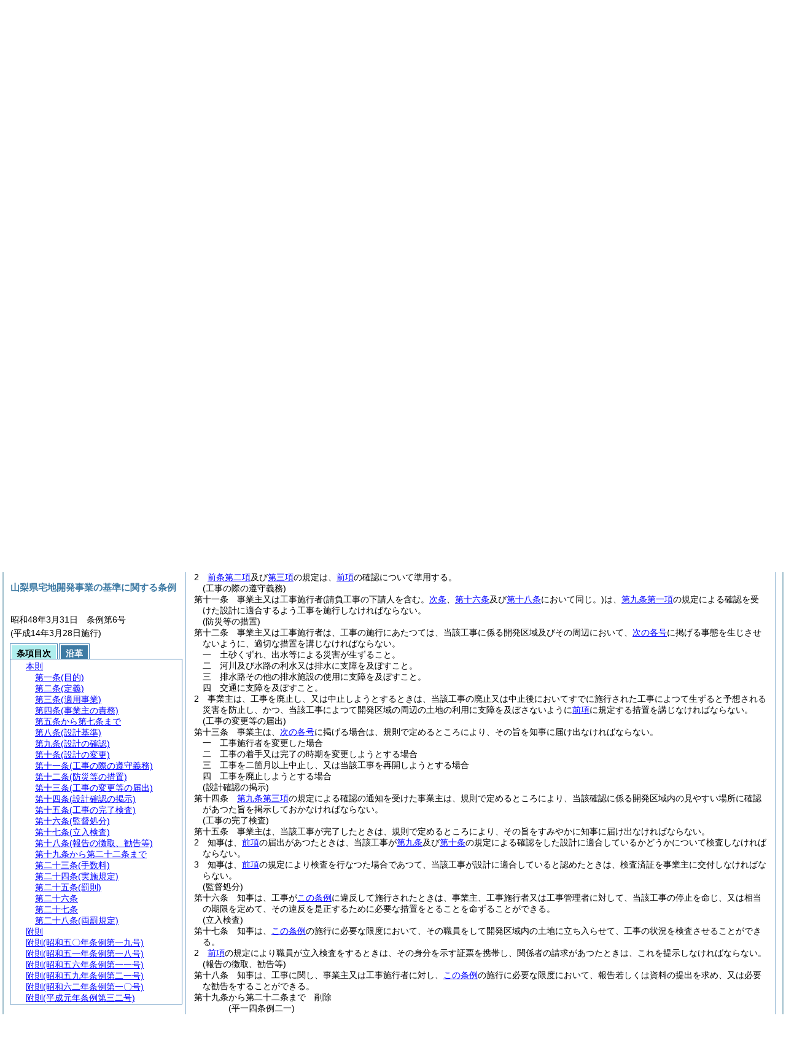

--- FILE ---
content_type: text/html; charset=none
request_url: http://www.pref.yamanashi.jp/somu/shigaku/reiki/reiki_honbun/a500RG00000418.html?id=j10_k2
body_size: 121507
content:
<!DOCTYPE HTML PUBLIC "-//W3C//DTD HTML 4.01 Transitional//EN" "http://www.w3.org/TR/html4/loose.dtd">
<html lang="ja">
<head>
<meta http-equiv="X-UA-Compatible" content="IE=edge"><meta http-equiv="content-type" content="text/html; charset=utf-8"><meta name="ROBOTS" content="NOARCHIVE">
<title>å±±æ¢¨çœŒå®…åœ°é–‹ç™ºäº‹æ¥­ã®åŸºæº–ã«é–¢ã™ã‚‹æ¡ä¾‹</title>
<link rel="stylesheet" type="text/css" href="reiki.css">
<script type="text/javascript" src="../js/jquery.js" charset="utf-8"> </script>
<script type="text/javascript" src="../js/jquery.scrollTo-min.js" charset="utf-8"> </script>
<script type="text/javascript" src="reiki.js" charset="utf-8"> </script>
<script type="text/javascript" src="../js/ipad.js" charset="utf-8"> </script>
<script type="text/javascript">
iPadLoadStyle("../css/ipad.css");
</script>
</head>
<body>
<div id="wrapper">
<div id="container">
<!-- æœ¬æ–‡ -->
<div id="primary" class="joubun showhistory">
<div id="primaryInner">
<div id="primaryInner2">
<div>
<div id="l000000000" class="eline"><div class="head"><p class="title-irregular"><span id="e000000001" class="cm">â—‹å±±æ¢¨çœŒå®…åœ°é–‹ç™ºäº‹æ¥­ã®åŸºæº–ã«é–¢ã™ã‚‹æ¡ä¾‹</span></p></div></div>
</div>
<div>
<div id="l000000001" class="eline"><div class="head"><p class="date"><span id="e000000002" class="cm">æ˜­å’Œå››åå…«å¹´ä¸‰æœˆä¸‰åä¸€æ—¥</span></p></div></div>
</div>
<div>
<div id="l000000002" class="eline"><div class="head"><p class="number"><span id="e000000003" class="cm">å±±æ¢¨çœŒæ¡ä¾‹ç¬¬å…­å·</span></p></div></div>
</div>
<div>
<div id="l000000003" class="eline"><div class="announcement"><p style="text-indent:1em;margin-left:0em;" class="p"><span id="e000000048" class="p cm">å±±æ¢¨çœŒå®…åœ°é–‹ç™ºäº‹æ¥­ã®åŸºæº–ã«é–¢ã™ã‚‹æ¡ä¾‹ã‚’ã“ã“ã«å…¬å¸ƒã™ã‚‹ã€‚</span></p></div></div>
</div>
<div>
<div id="l000000004" class="eline"><div class="front"><p class="title"><span id="e000000049" class="cm">å±±æ¢¨çœŒå®…åœ°é–‹ç™ºäº‹æ¥­ã®åŸºæº–ã«é–¢ã™ã‚‹æ¡ä¾‹</span></p></div></div>
</div>
<div>
<div id="l000000005" class="eline"><div class="article"><p class="title"><span id="e000000052" class="cm">(ç›®çš„)</span></p><p id="e000000051" class="num"><span id="e000000053" class="num cm">ç¬¬ä¸€æ¡</span>ã€€<span class="clause"><span id="e000000056" class="p cm"><a href="#l000000000" class="inline quote" tabindex=1 >ã“ã®æ¡ä¾‹</a>ã¯ã€å®…åœ°é–‹ç™ºäº‹æ¥­ã®æ–½è¡Œã«é–¢ã—ã€å¿…è¦ãªåŸºæº–ç­‰ã‚’å®šã‚ã¦ã€ãã®é©æ­£ãªå·¥äº‹ã‚’æ–½è¡Œã™ã‚‹ã“ã¨ã«ã‚ˆã‚Šã€é–‹ç™ºåŒºåŸŸåŠã³ãã®å‘¨è¾ºã®åœ°åŸŸã«ãŠã‘ã‚‹ç½å®³ã‚’é˜²æ­¢ã™ã‚‹ã¨ã¨ã‚‚ã«ã€å¥å…¨ãªç”Ÿæ´»ç’°å¢ƒã®ä¿å…¨ã‚’å›³ã‚‹ã“ã¨ã‚’ç›®çš„ã¨ã™ã‚‹ã€‚</span></span></p></div></div>
</div>
<div>
<div id="l000000006" class="eline"><div class="article"><p class="title"><span id="e000000059" class="cm">(å®šç¾©)</span></p><p id="e000000058" class="num"><span id="e000000060" class="num cm">ç¬¬äºŒæ¡</span>ã€€<span class="clause"><span id="e000000063" class="p cm"><a href="#l000000000" class="inline quote" tabindex=2 >ã“ã®æ¡ä¾‹</a>ã«ãŠã„ã¦ã€<a href="#e000000068" class="inline quote" tabindex=3 >æ¬¡ã®å„å·</a>ã«æŽ²ã’ã‚‹ç”¨èªžã®æ„ç¾©ã¯ã€<a href="#e000000068" class="inline quote" tabindex=4 >å½“è©²å„å·</a>ã«å®šã‚ã‚‹ã¨ã“ã‚ã«ã‚ˆã‚‹ã€‚</span></span></p></div></div>
</div>
<div>
<div id="l000000007" class="eline"><div class="item"><p id="e000000067" class="num"><span id="e000000068" class="num cm">ä¸€</span>ã€€<span id="e000000069" class="p cm">å®…åœ°é–‹ç™ºäº‹æ¥­ã€€ä¸»ã¨ã—ã¦å»ºç¯‰ç‰©ã®å»ºç¯‰ã®ç”¨ã«ä¾›ã™ã‚‹ç›®çš„ã§ä¸€å›£ã®åœŸåœ°ã«ã¤ã„ã¦è¡Œãªã†åœŸåœ°ã®åŒºç”»å½¢è³ªã®å¤‰æ›´ã«é–¢ã™ã‚‹äº‹æ¥­ã‚’ã„ã†ã€‚</span></p></div></div>
</div>
<div>
<div id="l000000008" class="eline"><div class="item"><p id="e000000070" class="num"><span id="e000000071" class="num cm">äºŒ</span>ã€€<span id="e000000072" class="p cm">å»ºç¯‰ç‰©ã€€å»ºç¯‰åŸºæº–æ³•<span class="brackets-color1">(æ˜­å’ŒäºŒåäº”å¹´æ³•å¾‹ç¬¬äºŒç™¾ä¸€å·)</span>ç¬¬äºŒæ¡ç¬¬ä¸€å·ã«è¦å®šã™ã‚‹å»ºç¯‰ç‰©ã‚’ã„ã†ã€‚</span></p></div></div>
</div>
<div>
<div id="l000000009" class="eline"><div class="item"><p id="e000000074" class="num"><span id="e000000075" class="num cm">ä¸‰</span>ã€€<span id="e000000076" class="p cm">é–‹ç™ºåŒºåŸŸã€€å®…åœ°é–‹ç™ºäº‹æ¥­ã‚’æ–½è¡Œã™ã‚‹åœŸåœ°ã®åŒºåŸŸã‚’ã„ã†ã€‚</span></p></div></div>
</div>
<div>
<div id="l000000010" class="eline"><div class="item"><p id="e000000077" class="num"><span id="e000000078" class="num cm">å››</span>ã€€<span id="e000000079" class="p cm">äº‹æ¥­ä¸»ã€€å®…åœ°é–‹ç™ºäº‹æ¥­ã«ä¿‚ã‚‹å·¥äº‹<span class="brackets-color1">(ä»¥ä¸‹ã€Œå·¥äº‹ã€ã¨ã„ã†ã€‚)</span>ã®è«‹è² å¥‘ç´„ã®æ³¨æ–‡è€…åˆã¯è«‹è² å¥‘ç´„ã«ã‚ˆã‚‰ãªã„ã§ã¿ãšã‹ã‚‰å·¥äº‹ã‚’ã™ã‚‹è€…ã‚’ã„ã†ã€‚</span></p></div></div>
</div>
<div>
<div id="l000000011" class="eline"><div class="item"><p id="e000000080" class="num"><span id="e000000081" class="num cm">äº”</span>ã€€<span id="e000000082" class="p cm">å·¥äº‹æ–½è¡Œè€…ã€€å·¥äº‹ã®è«‹è² äººåˆã¯è«‹è² å¥‘ç´„ã«ã‚ˆã‚‰ãªã„ã§ã¿ãšã‹ã‚‰å·¥äº‹ã‚’ã™ã‚‹è€…ã‚’ã„ã†ã€‚</span></p></div></div>
</div>
<div>
<div id="l000000012" class="eline"><div class="article"><p class="title"><span id="e000000084" class="cm">(é©ç”¨äº‹æ¥­)</span></p><p id="e000000083" class="num"><span id="e000000085" class="num cm">ç¬¬ä¸‰æ¡</span>ã€€<span class="clause"><span id="e000000088" class="p cm"><a href="#l000000000" class="inline quote" tabindex=5 >ã“ã®æ¡ä¾‹</a>ã¯ã€<a href="#e000000092" class="inline quote" tabindex=6 >æ¬¡ã®å„å·</a>ã®ã„ãšã‚Œã‹ã«è©²å½“ã™ã‚‹å®…åœ°é–‹ç™ºäº‹æ¥­ã‚’é™¤ãã€ã€‡ãƒ»ä¸‰ãƒ˜ã‚¯ã‚¿ãƒ¼ãƒ«ä»¥ä¸Šä¸€ãƒ˜ã‚¯ã‚¿ãƒ¼ãƒ«æœªæº€ã®ä¸€å›£ã®åœŸåœ°ã«ä¿‚ã‚‹å®…åœ°é–‹ç™ºäº‹æ¥­ã«ã¤ã„ã¦é©ç”¨ã™ã‚‹ã€‚</span></span></p></div></div>
</div>
<div>
<div id="l000000013" class="eline"><div class="item"><p id="e000000091" class="num"><span id="e000000092" class="num cm">ä¸€</span>ã€€<span id="e000000093" class="p cm">éƒ½å¸‚è¨ˆç”»æ³•<span class="brackets-color1">(æ˜­å’Œå››åä¸‰å¹´æ³•å¾‹ç¬¬ç™¾å·)</span>ç¬¬å››æ¡ç¬¬äºŒé …ã«è¦å®šã™ã‚‹éƒ½å¸‚è¨ˆç”»åŒºåŸŸåŠã³æº–éƒ½å¸‚è¨ˆç”»åŒºåŸŸå†…ã«ãŠã„ã¦è¡Œã†å®…åœ°é–‹ç™ºäº‹æ¥­</span></p></div></div>
</div>
<div>
<div id="l000000014" class="eline"><div class="item"><p id="e000000095" class="num"><span id="e000000096" class="num cm">äºŒ</span>ã€€<span id="e000000097" class="p cm">ç”²åºœå¸‚ã®åŒºåŸŸå†…ã«ãŠã„ã¦è¡Œã†å®…åœ°é–‹ç™ºäº‹æ¥­</span></p></div></div>
</div>
<div>
<div id="l000000015" class="eline"><div class="item"><p id="e000000098" class="num"><span id="e000000099" class="num cm">ä¸‰</span>ã€€<span id="e000000100" class="p cm">éƒ½å¸‚è¨ˆç”»æ³•ç¬¬äºŒåä¹æ¡ç¬¬äºŒé …ã®è¨±å¯ã‚’è¦ã™ã‚‹å®…åœ°é–‹ç™ºäº‹æ¥­</span></p></div></div>
</div>
<div>
<div id="l000000016" class="eline"><div class="item"><p id="e000000102" class="num"><span id="e000000103" class="num cm">å››</span>ã€€<span id="e000000104" class="p cm">è¾²æ¥­ã€æž—æ¥­åˆã¯æ¼æ¥­ã®ç”¨ã«ä¾›ã™ã‚‹å»ºç¯‰ç‰©ã§è¦å‰‡ã§å®šã‚ã‚‹ã‚‚ã®ã®å»ºç¯‰ã®ç”¨ã«ä¾›ã™ã‚‹ç›®çš„ã§è¡Œãªã†å®…åœ°é–‹ç™ºäº‹æ¥­</span></p></div></div>
</div>
<div>
<div id="l000000017" class="eline"><div class="item"><p id="e000000105" class="num"><span id="e000000106" class="num cm">äº”</span>ã€€<span id="e000000107" class="p cm">éžå¸¸ç½å®³ã®ãŸã‚å¿…è¦ãªå¿œæ€¥æŽªç½®ã¨ã—ã¦è¡Œãªã†å®…åœ°é–‹ç™ºäº‹æ¥­</span></p></div></div>
</div>
<div>
<div id="l000000018" class="eline"><div class="item"><p id="e000000108" class="num"><span id="e000000109" class="num cm">å…­</span>ã€€<span id="e000000110" class="p cm">å…¬ç›Šä¸Šå¿…è¦ãªå»ºç¯‰ç‰©ã®å»ºç¯‰ã®ç”¨ã«ä¾›ã™ã‚‹ç›®çš„ã§è¡Œã†å®…åœ°é–‹ç™ºäº‹æ¥­ã§è¦å‰‡ã§å®šã‚ã‚‹ã‚‚ã®</span></p></div></div>
</div>
<div>
<div id="l000000019" class="eline"><p class="revise_record"><span id="e000000111" class="cm">(æ˜­äº”ã€‡æ¡ä¾‹ä¸€ä¹ãƒ»å¹³ä¸€ä¸‰æ¡ä¾‹ä¸€ä¹ãƒ»å¹³ä¸€å››æ¡ä¾‹äºŒä¸€ãƒ»ä¸€éƒ¨æ”¹æ­£)</span></p></div>
</div>
<div>
<div id="l000000020" class="eline"><div class="article"><p class="title"><span id="e000000113" class="cm">(äº‹æ¥­ä¸»ã®è²¬å‹™)</span></p><p id="e000000112" class="num"><span id="e000000114" class="num cm">ç¬¬å››æ¡</span>ã€€<span class="clause"><span id="e000000117" class="p cm">äº‹æ¥­ä¸»ã¯ã€å®…åœ°é–‹ç™ºäº‹æ¥­ã®è¨ˆç”»ã‚’ç­–å®šã—ã‚ˆã†ã¨ã™ã‚‹ã¨ãã¯ã€å½“è©²è¨ˆç”»ãŒçœŒåŠã³é–‹ç™ºåŒºåŸŸã®æ‰€åœ¨ã™ã‚‹å¸‚ç”ºæ‘ã®å®šã‚ã‚‹åœŸåœ°åˆ©ç”¨åˆã¯é–‹ç™ºã«é–¢ã™ã‚‹è¨ˆç”»ã«é©åˆã™ã‚‹ã‚ˆã†ã«åŠªã‚ãªã‘ã‚Œã°ãªã‚‰ãªã„ã€‚</span></span></p></div></div>
</div>
<div>
<div id="l000000021" class="eline"><div class="article"><p id="e000000118" class="num"><span id="e000000119" class="num cm">ç¬¬äº”æ¡ã‹ã‚‰ç¬¬ä¸ƒæ¡ã¾ã§</span>ã€€<span class="clause"><span id="e000000122" class="p cm">å‰Šé™¤</span></span></p></div></div>
</div>
<div>
<div id="l000000022" class="eline"><p class="revise_record"><span id="e000000123" class="cm">(å¹³ä¸€å››æ¡ä¾‹äºŒä¸€)</span></p></div>
</div>
<div>
<div id="l000000023" class="eline"><div class="article"><p class="title"><span id="e000000125" class="cm">(è¨­è¨ˆåŸºæº–)</span></p><p id="e000000124" class="num"><span id="e000000126" class="num cm">ç¬¬å…«æ¡</span>ã€€<span class="clause"><span id="e000000129" class="p cm">äº‹æ¥­ä¸»ã¯ã€å·¥äº‹ã®è¨­è¨ˆ<span class="brackets-color1">(ä»¥ä¸‹ã€Œè¨­è¨ˆã€ã¨ã„ã†ã€‚)</span>ã‚’å®šã‚ã‚‹ã«ã‚ãŸã¤ã¦ã¯ã€<a href="#e000000529" class="inline quote" tabindex=7 >åˆ¥è¡¨ç¬¬ä¸€</a>ã«å®šã‚ã‚‹è¨­è¨ˆã®åŸºæº–<span class="brackets-color1">(ä»¥ä¸‹ã€ŒåŸºæº–ã€ã¨ã„ã†ã€‚)</span>ã«é©åˆã™ã‚‹ã‚ˆã†ã«ã—ãªã‘ã‚Œã°ãªã‚‰ãªã„ã€‚</span></span></p></div></div>
</div>
<div>
<div id="l000000024" class="eline"><div class="article"><p class="title"><span id="e000000132" class="cm">(è¨­è¨ˆã®ç¢ºèª)</span></p><p id="e000000131" class="num"><span id="e000000133" class="num cm">ç¬¬ä¹æ¡</span>ã€€<span class="clause"><span id="e000000136" class="p cm">äº‹æ¥­ä¸»<span class="brackets-color1">(å›½ã€åœ°æ–¹å…¬å…±å›£ä½“ãã®ä»–è¦å‰‡ã§å®šã‚ã‚‹å…¬å…±çš„å›£ä½“ã‚’é™¤ãã€‚ä»¥ä¸‹åŒã˜ã€‚)</span>ã¯ã€å·¥äº‹ã‚’æ–½è¡Œã—ã‚ˆã†ã¨ã™ã‚‹ã¨ãã¯ã€å½“è©²å·¥äº‹ã«ç€æ‰‹ã™ã‚‹å‰ã«ã€å½“è©²è¨­è¨ˆãŒåŸºæº–ã«é©åˆã™ã‚‹ã‚‚ã®ã§ã‚ã‚‹ã“ã¨ã«ã¤ã„ã¦ã€çŸ¥äº‹ã®ç¢ºèªã‚’å—ã‘ãªã‘ã‚Œã°ãªã‚‰ãªã„ã€‚</span></span></p></div></div>
</div>
<div>
<div id="l000000025" class="eline"><div class="clause"><p id="e000000137" class="num"><span id="e000000138" class="num cm">2</span>ã€€<span id="e000000139" class="p cm"><a href="#e000000136" class="inline quote" tabindex=8 >å‰é …</a>ã®è¦å®šã«ã‚ˆã‚‹ç¢ºèªã‚’å—ã‘ã‚ˆã†ã¨ã™ã‚‹äº‹æ¥­ä¸»ã¯ã€<a href="#e000000143" class="inline quote" tabindex=9 >æ¬¡ã®å„å·</a>ã«æŽ²ã’ã‚‹äº‹é …ã‚’è¨˜è¼‰ã—ãŸç”³è«‹æ›¸ã«è¦å‰‡ã§å®šã‚ã‚‹å›³æ›¸ã‚’æ·»ãˆã¦çŸ¥äº‹ã«æå‡ºã—ãªã‘ã‚Œã°ãªã‚‰ãªã„ã€‚</span></p></div></div>
</div>
<div>
<div id="l000000026" class="eline"><div class="item"><p id="e000000142" class="num"><span id="e000000143" class="num cm">ä¸€</span>ã€€<span id="e000000144" class="p cm">æ°ååŠã³ä½æ‰€<span class="brackets-color1">(æ³•äººã«ã‚ã¤ã¦ã¯ã€åç§°ã€ä»£è¡¨è€…ã®æ°ååŠã³ä¸»ãŸã‚‹äº‹å‹™æ‰€ã®æ‰€åœ¨åœ°)</span></span></p></div></div>
</div>
<div>
<div id="l000000027" class="eline"><div class="item"><p id="e000000145" class="num"><span id="e000000146" class="num cm">äºŒ</span>ã€€<span id="e000000147" class="p cm">é–‹ç™ºåŒºåŸŸã®ä½ç½®åŠã³é¢ç©</span></p></div></div>
</div>
<div>
<div id="l000000028" class="eline"><div class="item"><p id="e000000148" class="num"><span id="e000000149" class="num cm">ä¸‰</span>ã€€<span id="e000000150" class="p cm">å·¥äº‹ã®ç€æ‰‹åŠã³å®Œäº†ã®æ™‚æœŸ</span></p></div></div>
</div>
<div>
<div id="l000000029" class="eline"><div class="item"><p id="e000000151" class="num"><span id="e000000152" class="num cm">å››</span>ã€€<span id="e000000153" class="p cm">é–‹ç™ºåŒºåŸŸã®æ•·åœ°ã®åŒºç”»æ•°ä¸¦ã³ã«äºˆå®šå»ºç¯‰ç‰©ã®ç”¨é€”åŠã³è¦æ¨¡</span></p></div></div>
</div>
<div>
<div id="l000000030" class="eline"><div class="item"><p id="e000000154" class="num"><span id="e000000155" class="num cm">äº”</span>ã€€<span id="e000000156" class="p cm">è«‹è² å¥‘ç´„ã«ã‚ˆã¤ã¦å·¥äº‹ã‚’æ–½è¡Œã—ã‚ˆã†ã¨ã™ã‚‹å ´åˆã¯ã€å½“è©²å·¥äº‹ã®è«‹è² äººã®æ°ååŠã³ä½æ‰€<span class="brackets-color1">(æ³•äººã«ã‚ã¤ã¦ã¯ã€åç§°ã€ä»£è¡¨è€…ã®æ°ååŠã³ä¸»ãŸã‚‹äº‹å‹™æ‰€ã®æ‰€åœ¨åœ°)</span></span></p></div></div>
</div>
<div>
<div id="l000000031" class="eline"><div class="clause"><p id="e000000157" class="num"><span id="e000000158" class="num cm">3</span>ã€€<span id="e000000159" class="p cm">çŸ¥äº‹ã¯ã€<a href="#e000000138" class="inline quote" tabindex=10 >å‰é …</a>ã®ç”³è«‹æ›¸ã‚’å—ç†ã—ãŸå ´åˆã«ãŠã„ã¦ã€è¨­è¨ˆãŒåŸºæº–ã«é©åˆã™ã‚‹ã¨èªã‚ãŸã¨ãã€åˆã¯é©åˆã—ãªã„ã¨èªã‚ãŸã¨ãã¯ã€ãã®æ—¨ã‚’å½“è©²ç”³è«‹ã‚’ã—ãŸè€…ã«é€šçŸ¥ã—ãªã‘ã‚Œã°ãªã‚‰ãªã„ã€‚</span></p></div></div>
</div>
<div>
<div id="l000000032" class="eline"><p class="revise_record"><span id="e000000161" class="cm">(å¹³ä¸ƒæ¡ä¾‹å››å…­ãƒ»ä¸€éƒ¨æ”¹æ­£)</span></p></div>
</div>
<div>
<div id="l000000033" class="eline"><div class="article"><p class="title"><span id="e000000163" class="cm">(è¨­è¨ˆã®å¤‰æ›´)</span></p><p id="e000000162" class="num"><span id="e000000164" class="num cm">ç¬¬åæ¡</span>ã€€<span class="clause"><span id="e000000167" class="p cm">äº‹æ¥­ä¸»ã¯ã€<a href="#e000000136" class="inline quote" tabindex=11 >å‰æ¡ç¬¬ä¸€é …</a>ã®è¦å®šã«ã‚ˆã‚‹ç¢ºèªã‚’å—ã‘ãŸè¨­è¨ˆã‚’å¤‰æ›´ã—ã‚ˆã†ã¨ã™ã‚‹ã¨ãã¯ã€å½“è©²å¤‰æ›´ã«ä¿‚ã‚‹éƒ¨åˆ†ã®è¨­è¨ˆãŒåŸºæº–ã«é©åˆã™ã‚‹ã‚‚ã®ã§ã‚ã‚‹ã“ã¨ã«ã¤ã„ã¦ã€çŸ¥äº‹ã®ç¢ºèªã‚’å—ã‘ãªã‘ã‚Œã°ãªã‚‰ãªã„ã€‚</span><span id="e000000169" class="p cm">ãŸã ã—ã€è¦å‰‡ã§å®šã‚ã‚‹è»½å¾®ãªå¤‰æ›´ã«ã¤ã„ã¦ã¯ã€ã“ã®é™ã‚Šã§ãªã„ã€‚</span></span></p></div></div>
</div>
<div>
<div id="l000000034" class="eline"><div class="clause"><p id="e000000170" class="num"><span id="e000000171" class="num cm">2</span>ã€€<span id="e000000172" class="p cm"><a href="#e000000138" class="inline quote" tabindex=12 >å‰æ¡ç¬¬äºŒé …</a>åŠã³<a href="#e000000158" class="inline quote" tabindex=13 >ç¬¬ä¸‰é …</a>ã®è¦å®šã¯ã€<a href="#e000000167" class="inline quote" tabindex=14 >å‰é …</a>ã®ç¢ºèªã«ã¤ã„ã¦æº–ç”¨ã™ã‚‹ã€‚</span></p></div></div>
</div>
<div>
<div id="l000000035" class="eline"><div class="article"><p class="title"><span id="e000000177" class="cm">(å·¥äº‹ã®éš›ã®éµå®ˆç¾©å‹™)</span></p><p id="e000000176" class="num"><span id="e000000178" class="num cm">ç¬¬åä¸€æ¡</span>ã€€<span class="clause"><span id="e000000181" class="p cm">äº‹æ¥­ä¸»åˆã¯å·¥äº‹æ–½è¡Œè€…<span class="brackets-color1">(è«‹è² å·¥äº‹ã®ä¸‹è«‹äººã‚’å«ã‚€ã€‚</span><a href="#e000000187" class="inline quote" tabindex=15 ><span class="brackets-color1">æ¬¡æ¡</span></a><span class="brackets-color1">ã€</span><a href="#e000000252" class="inline quote" tabindex=16 ><span class="brackets-color1">ç¬¬åå…­æ¡</span></a><span class="brackets-color1">åŠã³</span><a href="#e000000270" class="inline quote" tabindex=17 ><span class="brackets-color1">ç¬¬åå…«æ¡</span></a><span class="brackets-color1">ã«ãŠã„ã¦åŒã˜ã€‚)</span>ã¯ã€<a href="#e000000136" class="inline quote" tabindex=18 >ç¬¬ä¹æ¡ç¬¬ä¸€é …</a>ã®è¦å®šã«ã‚ˆã‚‹ç¢ºèªã‚’å—ã‘ãŸè¨­è¨ˆã«é©åˆã™ã‚‹ã‚ˆã†å·¥äº‹ã‚’æ–½è¡Œã—ãªã‘ã‚Œã°ãªã‚‰ãªã„ã€‚</span></span></p></div></div>
</div>
<div>
<div id="l000000036" class="eline"><div class="article"><p class="title"><span id="e000000187" class="cm">(é˜²ç½ç­‰ã®æŽªç½®)</span></p><p id="e000000186" class="num"><span id="e000000188" class="num cm">ç¬¬åäºŒæ¡</span>ã€€<span class="clause"><span id="e000000191" class="p cm">äº‹æ¥­ä¸»åˆã¯å·¥äº‹æ–½è¡Œè€…ã¯ã€å·¥äº‹ã®æ–½è¡Œã«ã‚ãŸã¤ã¦ã¯ã€å½“è©²å·¥äº‹ã«ä¿‚ã‚‹é–‹ç™ºåŒºåŸŸåŠã³ãã®å‘¨è¾ºã«ãŠã„ã¦ã€<a href="#e000000194" class="inline quote" tabindex=19 >æ¬¡ã®å„å·</a>ã«æŽ²ã’ã‚‹äº‹æ…‹ã‚’ç”Ÿã˜ã•ã›ãªã„ã‚ˆã†ã«ã€é©åˆ‡ãªæŽªç½®ã‚’è¬›ã˜ãªã‘ã‚Œã°ãªã‚‰ãªã„ã€‚</span></span></p></div></div>
</div>
<div>
<div id="l000000037" class="eline"><div class="item"><p id="e000000193" class="num"><span id="e000000194" class="num cm">ä¸€</span>ã€€<span id="e000000195" class="p cm">åœŸç ‚ããšã‚Œã€å‡ºæ°´ç­‰ã«ã‚ˆã‚‹ç½å®³ãŒç”Ÿãšã‚‹ã“ã¨ã€‚</span></p></div></div>
</div>
<div>
<div id="l000000038" class="eline"><div class="item"><p id="e000000196" class="num"><span id="e000000197" class="num cm">äºŒ</span>ã€€<span id="e000000198" class="p cm">æ²³å·åŠã³æ°´è·¯ã®åˆ©æ°´åˆã¯æŽ’æ°´ã«æ”¯éšœã‚’åŠã¼ã™ã“ã¨ã€‚</span></p></div></div>
</div>
<div>
<div id="l000000039" class="eline"><div class="item"><p id="e000000199" class="num"><span id="e000000200" class="num cm">ä¸‰</span>ã€€<span id="e000000201" class="p cm">æŽ’æ°´è·¯ãã®ä»–ã®æŽ’æ°´æ–½è¨­ã®ä½¿ç”¨ã«æ”¯éšœã‚’åŠã¼ã™ã“ã¨ã€‚</span></p></div></div>
</div>
<div>
<div id="l000000040" class="eline"><div class="item"><p id="e000000202" class="num"><span id="e000000203" class="num cm">å››</span>ã€€<span id="e000000204" class="p cm">äº¤é€šã«æ”¯éšœã‚’åŠã¼ã™ã“ã¨ã€‚</span></p></div></div>
</div>
<div>
<div id="l000000041" class="eline"><div class="clause"><p id="e000000205" class="num"><span id="e000000206" class="num cm">2</span>ã€€<span id="e000000207" class="p cm">äº‹æ¥­ä¸»ã¯ã€å·¥äº‹ã‚’å»ƒæ­¢ã—ã€åˆã¯ä¸­æ­¢ã—ã‚ˆã†ã¨ã™ã‚‹ã¨ãã¯ã€å½“è©²å·¥äº‹ã®å»ƒæ­¢åˆã¯ä¸­æ­¢å¾Œã«ãŠã„ã¦ã™ã§ã«æ–½è¡Œã•ã‚ŒãŸå·¥äº‹ã«ã‚ˆã¤ã¦ç”Ÿãšã‚‹ã¨äºˆæƒ³ã•ã‚Œã‚‹ç½å®³ã‚’é˜²æ­¢ã—ã€ã‹ã¤ã€å½“è©²å·¥äº‹ã«ã‚ˆã¤ã¦é–‹ç™ºåŒºåŸŸã®å‘¨è¾ºã®åœŸåœ°ã®åˆ©ç”¨ã«æ”¯éšœã‚’åŠã¼ã•ãªã„ã‚ˆã†ã«<a href="#e000000191" class="inline quote" tabindex=20 >å‰é …</a>ã«è¦å®šã™ã‚‹æŽªç½®ã‚’è¬›ã˜ãªã‘ã‚Œã°ãªã‚‰ãªã„ã€‚</span></p></div></div>
</div>
<div>
<div id="l000000042" class="eline"><div class="article"><p class="title"><span id="e000000210" class="cm">(å·¥äº‹ã®å¤‰æ›´ç­‰ã®å±Šå‡º)</span></p><p id="e000000209" class="num"><span id="e000000211" class="num cm">ç¬¬åä¸‰æ¡</span>ã€€<span class="clause"><span id="e000000214" class="p cm">äº‹æ¥­ä¸»ã¯ã€<a href="#e000000217" class="inline quote" tabindex=21 >æ¬¡ã®å„å·</a>ã«æŽ²ã’ã‚‹å ´åˆã¯ã€è¦å‰‡ã§å®šã‚ã‚‹ã¨ã“ã‚ã«ã‚ˆã‚Šã€ãã®æ—¨ã‚’çŸ¥äº‹ã«å±Šã‘å‡ºãªã‘ã‚Œã°ãªã‚‰ãªã„ã€‚</span></span></p></div></div>
</div>
<div>
<div id="l000000043" class="eline"><div class="item"><p id="e000000216" class="num"><span id="e000000217" class="num cm">ä¸€</span>ã€€<span id="e000000218" class="p cm">å·¥äº‹æ–½è¡Œè€…ã‚’å¤‰æ›´ã—ãŸå ´åˆ</span></p></div></div>
</div>
<div>
<div id="l000000044" class="eline"><div class="item"><p id="e000000219" class="num"><span id="e000000220" class="num cm">äºŒ</span>ã€€<span id="e000000221" class="p cm">å·¥äº‹ã®ç€æ‰‹åˆã¯å®Œäº†ã®æ™‚æœŸã‚’å¤‰æ›´ã—ã‚ˆã†ã¨ã™ã‚‹å ´åˆ</span></p></div></div>
</div>
<div>
<div id="l000000045" class="eline"><div class="item"><p id="e000000222" class="num"><span id="e000000223" class="num cm">ä¸‰</span>ã€€<span id="e000000224" class="p cm">å·¥äº‹ã‚’äºŒç®‡æœˆä»¥ä¸Šä¸­æ­¢ã—ã€åˆã¯å½“è©²å·¥äº‹ã‚’å†é–‹ã—ã‚ˆã†ã¨ã™ã‚‹å ´åˆ</span></p></div></div>
</div>
<div>
<div id="l000000046" class="eline"><div class="item"><p id="e000000225" class="num"><span id="e000000226" class="num cm">å››</span>ã€€<span id="e000000227" class="p cm">å·¥äº‹ã‚’å»ƒæ­¢ã—ã‚ˆã†ã¨ã™ã‚‹å ´åˆ</span></p></div></div>
</div>
<div>
<div id="l000000047" class="eline"><div class="article"><p class="title"><span id="e000000229" class="cm">(è¨­è¨ˆç¢ºèªã®æŽ²ç¤º)</span></p><p id="e000000228" class="num"><span id="e000000230" class="num cm">ç¬¬åå››æ¡</span>ã€€<span class="clause"><span id="e000000233" class="p cm"><a href="#e000000158" class="inline quote" tabindex=22 >ç¬¬ä¹æ¡ç¬¬ä¸‰é …</a>ã®è¦å®šã«ã‚ˆã‚‹ç¢ºèªã®é€šçŸ¥ã‚’å—ã‘ãŸäº‹æ¥­ä¸»ã¯ã€è¦å‰‡ã§å®šã‚ã‚‹ã¨ã“ã‚ã«ã‚ˆã‚Šã€å½“è©²ç¢ºèªã«ä¿‚ã‚‹é–‹ç™ºåŒºåŸŸå†…ã®è¦‹ã‚„ã™ã„å ´æ‰€ã«ç¢ºèªãŒã‚ã¤ãŸæ—¨ã‚’æŽ²ç¤ºã—ã¦ãŠã‹ãªã‘ã‚Œã°ãªã‚‰ãªã„ã€‚</span></span></p></div></div>
</div>
<div>
<div id="l000000048" class="eline"><div class="article"><p class="title"><span id="e000000236" class="cm">(å·¥äº‹ã®å®Œäº†æ¤œæŸ»)</span></p><p id="e000000235" class="num"><span id="e000000237" class="num cm">ç¬¬åäº”æ¡</span>ã€€<span class="clause"><span id="e000000240" class="p cm">äº‹æ¥­ä¸»ã¯ã€å½“è©²å·¥äº‹ãŒå®Œäº†ã—ãŸã¨ãã¯ã€è¦å‰‡ã§å®šã‚ã‚‹ã¨ã“ã‚ã«ã‚ˆã‚Šã€ãã®æ—¨ã‚’ã™ã¿ã‚„ã‹ã«çŸ¥äº‹ã«å±Šã‘å‡ºãªã‘ã‚Œã°ãªã‚‰ãªã„ã€‚</span></span></p></div></div>
</div>
<div>
<div id="l000000049" class="eline"><div class="clause"><p id="e000000241" class="num"><span id="e000000242" class="num cm">2</span>ã€€<span id="e000000243" class="p cm">çŸ¥äº‹ã¯ã€<a href="#e000000240" class="inline quote" tabindex=23 >å‰é …</a>ã®å±Šå‡ºãŒã‚ã¤ãŸã¨ãã¯ã€å½“è©²å·¥äº‹ãŒ<a href="#e000000132" class="inline quote" tabindex=24 >ç¬¬ä¹æ¡</a>åŠã³<a href="#e000000163" class="inline quote" tabindex=25 >ç¬¬åæ¡</a>ã®è¦å®šã«ã‚ˆã‚‹ç¢ºèªã‚’ã—ãŸè¨­è¨ˆã«é©åˆã—ã¦ã„ã‚‹ã‹ã©ã†ã‹ã«ã¤ã„ã¦æ¤œæŸ»ã—ãªã‘ã‚Œã°ãªã‚‰ãªã„ã€‚</span></p></div></div>
</div>
<div>
<div id="l000000050" class="eline"><div class="clause"><p id="e000000247" class="num"><span id="e000000248" class="num cm">3</span>ã€€<span id="e000000249" class="p cm">çŸ¥äº‹ã¯ã€<a href="#e000000242" class="inline quote" tabindex=26 >å‰é …</a>ã®è¦å®šã«ã‚ˆã‚Šæ¤œæŸ»ã‚’è¡Œãªã¤ãŸå ´åˆã§ã‚ã¤ã¦ã€å½“è©²å·¥äº‹ãŒè¨­è¨ˆã«é©åˆã—ã¦ã„ã‚‹ã¨èªã‚ãŸã¨ãã¯ã€æ¤œæŸ»æ¸ˆè¨¼ã‚’äº‹æ¥­ä¸»ã«äº¤ä»˜ã—ãªã‘ã‚Œã°ãªã‚‰ãªã„ã€‚</span></p></div></div>
</div>
<div>
<div id="l000000051" class="eline"><div class="article"><p class="title"><span id="e000000252" class="cm">(ç›£ç£å‡¦åˆ†)</span></p><p id="e000000251" class="num"><span id="e000000253" class="num cm">ç¬¬åå…­æ¡</span>ã€€<span class="clause"><span id="e000000256" class="p cm">çŸ¥äº‹ã¯ã€å·¥äº‹ãŒ<a href="#l000000000" class="inline quote" tabindex=27 >ã“ã®æ¡ä¾‹</a>ã«é•åã—ã¦æ–½è¡Œã•ã‚ŒãŸã¨ãã¯ã€äº‹æ¥­ä¸»ã€å·¥äº‹æ–½è¡Œè€…åˆã¯å·¥äº‹ç®¡ç†è€…ã«å¯¾ã—ã¦ã€å½“è©²å·¥äº‹ã®åœæ­¢ã‚’å‘½ã˜ã€åˆã¯ç›¸å½“ã®æœŸé™ã‚’å®šã‚ã¦ã€ãã®é•åã‚’æ˜¯æ­£ã™ã‚‹ãŸã‚ã«å¿…è¦ãªæŽªç½®ã‚’ã¨ã‚‹ã“ã¨ã‚’å‘½ãšã‚‹ã“ã¨ãŒã§ãã‚‹ã€‚</span></span></p></div></div>
</div>
<div>
<div id="l000000052" class="eline"><div class="article"><p class="title"><span id="e000000259" class="cm">(ç«‹å…¥æ¤œæŸ»)</span></p><p id="e000000258" class="num"><span id="e000000260" class="num cm">ç¬¬åä¸ƒæ¡</span>ã€€<span class="clause"><span id="e000000263" class="p cm">çŸ¥äº‹ã¯ã€<a href="#l000000000" class="inline quote" tabindex=28 >ã“ã®æ¡ä¾‹</a>ã®æ–½è¡Œã«å¿…è¦ãªé™åº¦ã«ãŠã„ã¦ã€ãã®è·å“¡ã‚’ã—ã¦é–‹ç™ºåŒºåŸŸå†…ã®åœŸåœ°ã«ç«‹ã¡å…¥ã‚‰ã›ã¦ã€å·¥äº‹ã®çŠ¶æ³ã‚’æ¤œæŸ»ã•ã›ã‚‹ã“ã¨ãŒã§ãã‚‹ã€‚</span></span></p></div></div>
</div>
<div>
<div id="l000000053" class="eline"><div class="clause"><p id="e000000265" class="num"><span id="e000000266" class="num cm">2</span>ã€€<span id="e000000267" class="p cm"><a href="#e000000263" class="inline quote" tabindex=29 >å‰é …</a>ã®è¦å®šã«ã‚ˆã‚Šè·å“¡ãŒç«‹å…¥æ¤œæŸ»ã‚’ã™ã‚‹ã¨ãã¯ã€ãã®èº«åˆ†ã‚’ç¤ºã™è¨¼ç¥¨ã‚’æºå¸¯ã—ã€é–¢ä¿‚è€…ã®è«‹æ±‚ãŒã‚ã¤ãŸã¨ãã¯ã€ã“ã‚Œã‚’æç¤ºã—ãªã‘ã‚Œã°ãªã‚‰ãªã„ã€‚</span></p></div></div>
</div>
<div>
<div id="l000000054" class="eline"><div class="article"><p class="title"><span id="e000000270" class="cm">(å ±å‘Šã®å¾´å–ã€å‹§å‘Šç­‰)</span></p><p id="e000000269" class="num"><span id="e000000271" class="num cm">ç¬¬åå…«æ¡</span>ã€€<span class="clause"><span id="e000000274" class="p cm">çŸ¥äº‹ã¯ã€å·¥äº‹ã«é–¢ã—ã€äº‹æ¥­ä¸»åˆã¯å·¥äº‹æ–½è¡Œè€…ã«å¯¾ã—ã€<a href="#l000000000" class="inline quote" tabindex=30 >ã“ã®æ¡ä¾‹</a>ã®æ–½è¡Œã«å¿…è¦ãªé™åº¦ã«ãŠã„ã¦ã€å ±å‘Šè‹¥ã—ãã¯è³‡æ–™ã®æå‡ºã‚’æ±‚ã‚ã€åˆã¯å¿…è¦ãªå‹§å‘Šã‚’ã™ã‚‹ã“ã¨ãŒã§ãã‚‹ã€‚</span></span></p></div></div>
</div>
<div>
<div id="l000000055" class="eline"><div class="article"><p id="e000000276" class="num"><span id="e000000277" class="num cm">ç¬¬åä¹æ¡ã‹ã‚‰ç¬¬äºŒåäºŒæ¡ã¾ã§</span>ã€€<span class="clause"><span id="e000000280" class="p cm">å‰Šé™¤</span></span></p></div></div>
</div>
<div>
<div id="l000000056" class="eline"><p class="revise_record"><span id="e000000281" class="cm">(å¹³ä¸€å››æ¡ä¾‹äºŒä¸€)</span></p></div>
</div>
<div>
<div id="l000000057" class="eline"><div class="article"><p class="title"><span id="e000000283" class="cm">(æ‰‹æ•°æ–™)</span></p><p id="e000000282" class="num"><span id="e000000284" class="num cm">ç¬¬äºŒåä¸‰æ¡</span>ã€€<span class="clause"><span id="e000000287" class="p cm"><a href="#e000000136" class="inline quote" tabindex=31 >ç¬¬ä¹æ¡ç¬¬ä¸€é …</a>åˆã¯<a href="#e000000167" class="inline quote" tabindex=32 >ç¬¬åæ¡ç¬¬ä¸€é …</a>ã®è¦å®šã«ã‚ˆã‚‹ç¢ºèªã®ç”³è«‹ã‚’ã—ã‚ˆã†ã¨ã™ã‚‹è€…ã¯ã€<a href="#e000001056" class="inline quote" tabindex=33 >åˆ¥è¡¨ç¬¬äºŒ</a>ã«å®šã‚ã‚‹æ‰‹æ•°æ–™ã‚’ç´å…¥ã—ãªã‘ã‚Œã°ãªã‚‰ãªã„ã€‚</span></span></p></div></div>
</div>
<div>
<div id="l000000058" class="eline"><div class="article"><p class="title"><span id="e000000292" class="cm">(å®Ÿæ–½è¦å®š)</span></p><p id="e000000291" class="num"><span id="e000000293" class="num cm">ç¬¬äºŒåå››æ¡</span>ã€€<span class="clause"><span id="e000000296" class="p cm"><a href="#l000000000" class="inline quote" tabindex=34 >ã“ã®æ¡ä¾‹</a>ã«å®šã‚ã‚‹ã‚‚ã®ã®ã»ã‹ã€<a href="#l000000000" class="inline quote" tabindex=35 >ã“ã®æ¡ä¾‹</a>ã®æ–½è¡Œã«é–¢ã—å¿…è¦ãªäº‹é …ã¯ã€è¦å‰‡ã§å®šã‚ã‚‹ã€‚</span></span></p></div></div>
</div>
<div>
<div id="l000000059" class="eline"><div class="article"><p class="title"><span id="e000000300" class="cm">(ç½°å‰‡)</span></p><p id="e000000299" class="num"><span id="e000000301" class="num cm">ç¬¬äºŒåäº”æ¡</span>ã€€<span class="clause"><span id="e000000304" class="p cm"><a href="#e000000307" class="inline quote" tabindex=36 >æ¬¡ã®å„å·</a>ã®ä¸€ã«è©²å½“ã™ã‚‹è€…ã¯ã€äº”åä¸‡å††ä»¥ä¸‹ã®ç½°é‡‘ã«å‡¦ã™ã‚‹ã€‚</span></span></p></div></div>
</div>
<div>
<div id="l000000060" class="eline"><div class="item"><p id="e000000306" class="num"><span id="e000000307" class="num cm">ä¸€</span>ã€€<span id="e000000308" class="p cm"><a href="#e000000252" class="inline quote" tabindex=37 >ç¬¬åå…­æ¡</a>ã®è¦å®šã«ã‚ˆã‚‹å‘½ä»¤ã«é•åã—ãŸè€…</span></p></div></div>
</div>
<div>
<div id="l000000061" class="eline"><div class="item"><p id="e000000310" class="num"><span id="e000000311" class="num cm">äºŒ</span>ã€€<span id="e000000312" class="p cm"><a href="#e000000263" class="inline quote" tabindex=38 >ç¬¬åä¸ƒæ¡ç¬¬ä¸€é …</a>ã®è¦å®šã«ã‚ˆã‚‹ç«‹å…¥æ¤œæŸ»ã‚’æ‹’ã¿ã€å¦¨ã’ã€åˆã¯å¿Œé¿ã—ãŸè€…</span></p></div></div>
</div>
<div>
<div id="l000000062" class="eline"><p class="revise_record"><span id="e000000314" class="cm">(å¹³å››æ¡ä¾‹äºŒä¹ãƒ»ä¸€éƒ¨æ”¹æ­£)</span></p></div>
</div>
<div>
<div id="l000000063" class="eline"><div class="article"><p id="e000000315" class="num"><span id="e000000316" class="num cm">ç¬¬äºŒåå…­æ¡</span>ã€€<span class="clause"><span id="e000000319" class="p cm"><a href="#e000000136" class="inline quote" tabindex=39 >ç¬¬ä¹æ¡ç¬¬ä¸€é …</a>åˆã¯<a href="#e000000167" class="inline quote" tabindex=40 >ç¬¬åæ¡ç¬¬ä¸€é …</a>ã®è¦å®šã«ã‚ˆã‚‹ç¢ºèªã‚’å—ã‘ãªã„ã§å·¥äº‹ã«ç€æ‰‹ã—ãŸè€…ã¯ã€ä¸‰åä¸‡å††ä»¥ä¸‹ã®ç½°é‡‘ã«å‡¦ã™ã‚‹ã€‚</span></span></p></div></div>
</div>
<div>
<div id="l000000064" class="eline"><p class="revise_record"><span id="e000000322" class="cm">(å¹³å››æ¡ä¾‹äºŒä¹ãƒ»ä¸€éƒ¨æ”¹æ­£)</span></p></div>
</div>
<div>
<div id="l000000065" class="eline"><div class="article"><p id="e000000323" class="num"><span id="e000000324" class="num cm">ç¬¬äºŒåä¸ƒæ¡</span>ã€€<span class="clause"><span id="e000000327" class="p cm"><a href="#e000000330" class="inline quote" tabindex=41 >æ¬¡ã®å„å·</a>ã®ä¸€ã«è©²å½“ã™ã‚‹è€…ã¯ã€äºŒåä¸‡å††ä»¥ä¸‹ã®ç½°é‡‘ã«å‡¦ã™ã‚‹ã€‚</span></span></p></div></div>
</div>
<div>
<div id="l000000066" class="eline"><div class="item"><p id="e000000329" class="num"><span id="e000000330" class="num cm">ä¸€</span>ã€€<span id="e000000331" class="p cm"><a href="#e000000217" class="inline quote" tabindex=42 >ç¬¬åä¸‰æ¡ç¬¬ä¸€å·</a>ã€<a href="#e000000223" class="inline quote" tabindex=43 >ç¬¬ä¸‰å·</a>è‹¥ã—ãã¯<a href="#e000000226" class="inline quote" tabindex=44 >ç¬¬å››å·</a>ã®è¦å®šã«ã‚ˆã‚‹å±Šå‡ºã‚’ã›ãšã€åˆã¯è™šå½ã®å±Šå‡ºã‚’ã—ãŸè€…</span></p></div></div>
</div>
<div>
<div id="l000000067" class="eline"><div class="item"><p id="e000000335" class="num"><span id="e000000336" class="num cm">äºŒ</span>ã€€<span id="e000000337" class="p cm"><a href="#e000000240" class="inline quote" tabindex=45 >ç¬¬åäº”æ¡ç¬¬ä¸€é …</a>ã®è¦å®šã«ã‚ˆã‚‹å±Šå‡ºã‚’ã—ãªã‹ã¤ãŸè€…</span></p></div></div>
</div>
<div>
<div id="l000000068" class="eline"><div class="item"><p id="e000000339" class="num"><span id="e000000340" class="num cm">ä¸‰</span>ã€€<span id="e000000341" class="p cm"><a href="#e000000270" class="inline quote" tabindex=46 >ç¬¬åå…«æ¡</a>ã®è¦å®šã«ã‚ˆã‚‹å ±å‘Šè‹¥ã—ãã¯è³‡æ–™ã‚’æå‡ºã›ãšã€åˆã¯è™šå½ã®å ±å‘Šè‹¥ã—ãã¯è³‡æ–™ã®æå‡ºã‚’ã—ãŸè€…</span></p></div></div>
</div>
<div>
<div id="l000000069" class="eline"><p class="revise_record"><span id="e000000343" class="cm">(å¹³å››æ¡ä¾‹äºŒä¹ãƒ»ä¸€éƒ¨æ”¹æ­£)</span></p></div>
</div>
<div>
<div id="l000000070" class="eline"><div class="article"><p class="title"><span id="e000000345" class="cm">(ä¸¡ç½°è¦å®š)</span></p><p id="e000000344" class="num"><span id="e000000346" class="num cm">ç¬¬äºŒåå…«æ¡</span>ã€€<span class="clause"><span id="e000000349" class="p cm">æ³•äººã®ä»£è¡¨è€…åˆã¯æ³•äººè‹¥ã—ãã¯äººã®ä»£ç†äººã€ä½¿ç”¨äººãã®ä»–ã®å¾“æ¥­è€…ãŒã€ãã®æ³•äººåˆã¯äººã®æ¥­å‹™ã«é–¢ã—ã€<a href="#e000000300" class="inline quote" tabindex=47 >å‰ä¸‰æ¡</a>ã®é•åè¡Œç‚ºã‚’ã—ãŸå ´åˆã¯ã€è¡Œç‚ºè€…ã‚’ç½°ã™ã‚‹ã»ã‹ã€ãã®æ³•äººåˆã¯äººã«å¯¾ã—ã¦ã€å„<a href="#e000000345" class="inline quote" tabindex=48 >æœ¬æ¡</a>ã®ç½°é‡‘åˆ‘ã‚’ç§‘ã™ã‚‹ã€‚</span></span></p></div></div>
</div>
<div>
<div id="l000000071" class="eline"><p id="e000000353" class="s-head"><span id="e000000354" class="title cm"><span class="word-space">é™„</span>å‰‡</span></p></div>
</div>
<div>
<div id="l000000072" class="eline"><div class="clause"><p class="title"><span id="e000000356" class="cm">(æ–½è¡ŒæœŸæ—¥)</span></p><p id="e000000355" class="num"><span id="e000000357" class="num cm">1</span>ã€€<span id="e000000358" class="p cm"><a href="#l000000000" class="inline quote" tabindex=49 >ã“ã®æ¡ä¾‹</a>ã¯ã€æ˜­å’Œå››åå…«å¹´äº”æœˆä¸€æ—¥ã‹ã‚‰æ–½è¡Œã™ã‚‹ã€‚</span></p></div></div>
</div>
<div>
<div id="l000000073" class="eline"><div class="clause"><p class="title"><span id="e000000361" class="cm">(çµŒéŽæŽªç½®)</span></p><p id="e000000360" class="num"><span id="e000000362" class="num cm">2</span>ã€€<span id="e000000363" class="p cm"><a href="#l000000000" class="inline quote" tabindex=50 >ã“ã®æ¡ä¾‹</a>ã®æ–½è¡Œã®éš›ã€ç¾ã«å·¥äº‹ã«ç€æ‰‹ã—ã¦ã„ã‚‹å®…åœ°é–‹ç™ºäº‹æ¥­<span class="brackets-color1">(</span><a href="#e000000092" class="inline quote" tabindex=51 ><span class="brackets-color1">ç¬¬ä¸‰æ¡å„å·</span></a><span class="brackets-color1">ã«æŽ²ã’ã‚‹ã‚‚ã®ã‚’é™¤ãã€‡ãƒ»ä¸‰ãƒ˜ã‚¯ã‚¿ãƒ¼ãƒ«ä»¥ä¸Šã®ä¸€å›£ã®åœŸåœ°ã«ä¿‚ã‚‹ã‚‚ã®ã«é™ã‚‹ã€‚</span><a href="#e000000375" class="inline quote" tabindex=52 ><span class="brackets-color1">æ¬¡é …</span></a><span class="brackets-color1">ã«ãŠã„ã¦åŒã˜ã€‚)</span>ã«ã¤ã„ã¦ã¯ã€<a href="#e000000187" class="inline quote" tabindex=53 >ç¬¬åäºŒæ¡</a>ä¸¦ã³ã«<a href="#e000000187" class="inline quote" tabindex=54 >åŒæ¡</a>ã®è¦å®šã«é•åã—ã¦å·¥äº‹ãŒæ–½è¡Œã•ã‚ŒãŸå ´åˆã«ä¿‚ã‚‹<a href="#e000000252" class="inline quote" tabindex=55 >ç¬¬åå…­æ¡</a>ã€<a href="#e000000259" class="inline quote" tabindex=56 >ç¬¬åä¸ƒæ¡</a>åŠã³<a href="#e000000300" class="inline quote" tabindex=57 >ç¬¬äºŒåäº”æ¡</a>ä¸¦ã³ã«<a href="#e000000375" class="inline quote" tabindex=58 >æ¬¡é …</a>ã®è¦å®šã‚’é™¤ãã€<a href="#l000000000" class="inline quote" tabindex=59 >ã“ã®æ¡ä¾‹</a>ã®è¦å®šã¯ã€é©ç”¨ã—ãªã„ã€‚</span></p></div></div>
</div>
<div>
<div id="l000000074" class="eline"><div class="clause"><p id="e000000374" class="num"><span id="e000000375" class="num cm">3</span>ã€€<span id="e000000376" class="p cm"><a href="#l000000000" class="inline quote" tabindex=60 >ã“ã®æ¡ä¾‹</a>ã®æ–½è¡Œã®éš›ã€ç¾ã«å·¥äº‹ã«ç€æ‰‹ã—ã¦ã„ã‚‹å®…åœ°é–‹ç™ºäº‹æ¥­ã®äº‹æ¥­ä¸»ã¯ã€<a href="#l000000000" class="inline quote" tabindex=61 >ã“ã®æ¡ä¾‹</a>ã®æ–½è¡Œã®æ—¥ã‹ã‚‰èµ·ç®—ã—ã¦ä¸‰åæ—¥ä»¥å†…ã«ã€<a href="#e000000138" class="inline quote" tabindex=62 >ç¬¬ä¹æ¡ç¬¬äºŒé …</a>ã«æŽ²ã’ã‚‹äº‹é …ã‚’è¨˜è¼‰ã—ãŸå±Šå‡ºæ›¸ã«ã€è¦å‰‡ã§å®šã‚ã‚‹å›³æ›¸ã‚’æ·»ãˆã¦çŸ¥äº‹ã«æå‡ºã—ãªã‘ã‚Œã°ãªã‚‰ãªã„ã€‚</span></p></div></div>
</div>
<div>
<div id="l000000075" class="eline"><div class="clause"><p class="title"><span id="e000000381" class="cm">(é–¢ä¿‚æ¡ä¾‹ã®æ”¹æ­£)</span></p><p id="e000000380" class="num"><span id="e000000382" class="num cm">4</span>ã€€<span id="e000000383" class="p cm"><a href="a500RG00000193.html" target="w_a500RG00000193" onclick="quoteFunction('w_a500RG00000193')" class="inline quote" tabindex=63 >é™„å±žæ©Ÿé–¢ã®å§”å“¡ç­‰ã®å ±é…¬åŠã³è²»ç”¨å¼å„Ÿã«é–¢ã™ã‚‹æ¡ä¾‹<span class="brackets-color1">(æ˜­å’Œå››åå¹´å±±æ¢¨çœŒæ¡ä¾‹ç¬¬ä¸ƒå·)</span></a>ã®ä¸€éƒ¨ã‚’æ¬¡ã®ã‚ˆã†ã«æ”¹æ­£ã™ã‚‹ã€‚</span></p></div></div>
</div>
<div>
<div id="l000000076" class="eline"><div class="revise_provisions"><p style="text-indent:0em;margin-left:4em;" class="p"><span id="e000000386" class="p cm">ã€”æ¬¡ã®ã‚ˆã†ã€•ç•¥</span></p></div></div>
</div>
<div>
<div id="l000000077" class="eline"><p id="e000000388" class="s-head"><span id="e000000389" class="title cm"><span class="word-space">é™„</span>å‰‡</span><span id="e000000390" class="date cm">(æ˜­å’Œäº”ã€‡å¹´</span><span id="e000000391" class="number cm">æ¡ä¾‹ç¬¬ä¸€ä¹å·)</span></p></div>
</div>
<div>
<div id="l000000078" class="eline"><div class="clause"><p style="text-indent:1em;margin-left:0em;" id="e000000392" class="p"><span id="e000000394" class="p cm">ã“ã®æ¡ä¾‹ã¯ã€å…¬å¸ƒã®æ—¥ã‹ã‚‰æ–½è¡Œã™ã‚‹ã€‚</span></p></div></div>
</div>
<div>
<div id="l000000079" class="eline"><p id="e000000396" class="s-head"><span id="e000000397" class="title cm"><span class="word-space">é™„</span>å‰‡</span><span id="e000000398" class="date cm">(æ˜­å’Œäº”ä¸€å¹´</span><span id="e000000399" class="number cm">æ¡ä¾‹ç¬¬ä¸€å…«å·)</span></p></div>
</div>
<div>
<div id="l000000080" class="eline"><div class="clause"><p style="text-indent:1em;margin-left:0em;" id="e000000400" class="p"><span id="e000000402" class="p cm">ã“ã®æ¡ä¾‹ã¯ã€æ˜­å’Œäº”åä¸€å¹´å››æœˆä¸€æ—¥ã‹ã‚‰æ–½è¡Œã™ã‚‹ã€‚</span></p></div></div>
</div>
<div>
<div id="l000000081" class="eline"><p id="e000000404" class="s-head"><span id="e000000405" class="title cm"><span class="word-space">é™„</span>å‰‡</span><span id="e000000406" class="date cm">(æ˜­å’Œäº”å…­å¹´</span><span id="e000000407" class="number cm">æ¡ä¾‹ç¬¬ä¸€ä¸€å·)</span></p></div>
</div>
<div>
<div id="l000000082" class="eline"><div class="clause"><p style="text-indent:1em;margin-left:0em;" id="e000000408" class="p"><span id="e000000410" class="p cm">ã“ã®æ¡ä¾‹ã¯ã€æ˜­å’Œäº”åå…­å¹´å››æœˆä¸€æ—¥ã‹ã‚‰æ–½è¡Œã™ã‚‹ã€‚</span></p></div></div>
</div>
<div>
<div id="l000000083" class="eline"><p id="e000000412" class="s-head"><span id="e000000413" class="title cm"><span class="word-space">é™„</span>å‰‡</span><span id="e000000414" class="date cm">(æ˜­å’Œäº”ä¹å¹´</span><span id="e000000415" class="number cm">æ¡ä¾‹ç¬¬äºŒä¸€å·)</span></p></div>
</div>
<div>
<div id="l000000084" class="eline"><div class="clause"><p style="text-indent:1em;margin-left:0em;" id="e000000416" class="p"><span id="e000000418" class="p cm">ã“ã®æ¡ä¾‹ã¯ã€æ˜­å’Œäº”åä¹å¹´å››æœˆä¸€æ—¥ã‹ã‚‰æ–½è¡Œã™ã‚‹ã€‚</span></p></div></div>
</div>
<div>
<div id="l000000085" class="eline"><p id="e000000420" class="s-head"><span id="e000000421" class="title cm"><span class="word-space">é™„</span>å‰‡</span><span id="e000000422" class="date cm">(æ˜­å’Œå…­äºŒå¹´</span><span id="e000000423" class="number cm">æ¡ä¾‹ç¬¬ä¸€ã€‡å·)</span></p></div>
</div>
<div>
<div id="l000000086" class="eline"><div class="clause"><p style="text-indent:1em;margin-left:0em;" id="e000000424" class="p"><span id="e000000426" class="p cm">ã“ã®æ¡ä¾‹ã¯ã€æ˜­å’Œå…­åäºŒå¹´å››æœˆä¸€æ—¥ã‹ã‚‰æ–½è¡Œã™ã‚‹ã€‚</span></p></div></div>
</div>
<div>
<div id="l000000087" class="eline"><p id="e000000428" class="s-head"><span id="e000000429" class="title cm"><span class="word-space">é™„</span>å‰‡</span><span id="e000000430" class="date cm">(å¹³æˆå…ƒå¹´</span><span id="e000000431" class="number cm">æ¡ä¾‹ç¬¬ä¸‰äºŒå·)</span></p></div>
</div>
<div>
<div id="l000000088" class="eline"><div class="clause"><p style="text-indent:1em;margin-left:0em;" id="e000000432" class="p"><span id="e000000434" class="p cm">ã“ã®æ¡ä¾‹ã¯ã€å¹³æˆå…ƒå¹´å››æœˆä¸€æ—¥ã‹ã‚‰æ–½è¡Œã™ã‚‹ã€‚</span></p></div></div>
</div>
<div>
<div id="l000000089" class="eline"><p id="e000000436" class="s-head"><span id="e000000437" class="title cm"><span class="word-space">é™„</span>å‰‡</span><span id="e000000438" class="date cm">(å¹³æˆå››å¹´</span><span id="e000000439" class="number cm">æ¡ä¾‹ç¬¬äºŒã€‡å·)</span></p></div>
</div>
<div>
<div id="l000000090" class="eline"><div class="clause"><p style="text-indent:1em;margin-left:0em;" id="e000000440" class="p"><span id="e000000442" class="p cm">ã“ã®æ¡ä¾‹ã¯ã€å¹³æˆå››å¹´å››æœˆä¸€æ—¥ã‹ã‚‰æ–½è¡Œã™ã‚‹ã€‚</span></p></div></div>
</div>
<div>
<div id="l000000091" class="eline"><p id="e000000444" class="s-head"><span id="e000000445" class="title cm"><span class="word-space">é™„</span>å‰‡</span><span id="e000000446" class="date cm">(å¹³æˆå››å¹´</span><span id="e000000447" class="number cm">æ¡ä¾‹ç¬¬äºŒä¹å·)</span></p></div>
</div>
<div>
<div id="l000000092" class="eline"><div class="clause"><p class="title"><span id="e000000449" class="cm">(æ–½è¡ŒæœŸæ—¥)</span></p><p id="e000000448" class="num"><span id="e000000450" class="num cm">1</span>ã€€<span id="e000000451" class="p cm">ã“ã®æ¡ä¾‹ã¯ã€å¹³æˆå››å¹´äº”æœˆä¸€æ—¥ã‹ã‚‰æ–½è¡Œã™ã‚‹ã€‚</span></p></div></div>
</div>
<div>
<div id="l000000093" class="eline"><div class="clause"><p class="title"><span id="e000000453" class="cm">(çµŒéŽæŽªç½®)</span></p><p id="e000000452" class="num"><span id="e000000454" class="num cm">2</span>ã€€<span id="e000000455" class="p cm">ã“ã®æ¡ä¾‹ã®æ–½è¡Œå‰ã«ã—ãŸè¡Œç‚ºã«å¯¾ã™ã‚‹ç½°å‰‡ã®é©ç”¨ã«ã¤ã„ã¦ã¯ã€ãªãŠå¾“å‰ã®ä¾‹ã«ã‚ˆã‚‹ã€‚</span></p></div></div>
</div>
<div>
<div id="l000000094" class="eline"><p id="e000000457" class="s-head"><span id="e000000458" class="title cm"><span class="word-space">é™„</span>å‰‡</span><span id="e000000459" class="date cm">(å¹³æˆä¸ƒå¹´</span><span id="e000000460" class="number cm">æ¡ä¾‹ç¬¬ä¸€å…«å·)</span></p></div>
</div>
<div>
<div id="l000000095" class="eline"><div class="clause"><p style="text-indent:1em;margin-left:0em;" id="e000000461" class="p"><span id="e000000463" class="p cm">ã“ã®æ¡ä¾‹ã¯ã€å¹³æˆä¸ƒå¹´å››æœˆä¸€æ—¥ã‹ã‚‰æ–½è¡Œã™ã‚‹ã€‚</span></p></div></div>
</div>
<div>
<div id="l000000096" class="eline"><p id="e000000465" class="s-head"><span id="e000000466" class="title cm"><span class="word-space">é™„</span>å‰‡</span><span id="e000000467" class="date cm">(å¹³æˆä¸ƒå¹´</span><span id="e000000468" class="number cm">æ¡ä¾‹ç¬¬å››å…­å·)</span><span id="e000000469" class="p cm">æŠ„</span></p></div>
</div>
<div>
<div id="l000000097" class="eline"><div class="clause"><p class="title"><span id="e000000471" class="cm">(æ–½è¡ŒæœŸæ—¥)</span></p><p id="e000000470" class="num"><span id="e000000472" class="num cm">1</span>ã€€<span id="e000000473" class="p cm">ã“ã®æ¡ä¾‹ã¯ã€å…¬å¸ƒã®æ—¥ã‹ã‚‰èµ·ç®—ã—ã¦å…­æœˆã‚’è¶…ãˆãªã„ç¯„å›²å†…ã«ãŠã„ã¦è¦å‰‡ã§å®šã‚ã‚‹æ—¥ã‹ã‚‰æ–½è¡Œã™ã‚‹ã€‚</span></p></div></div>
</div>
<div>
<div id="l000000098" class="eline"><p class="note"><span id="e000000474" class="cm">(å¹³æˆå…«å¹´è¦å‰‡ç¬¬ä¸€ã€‡å·ã§å¹³æˆå…«å¹´å››æœˆä¸€æ—¥ã‹ã‚‰æ–½è¡Œ)</span></p></div>
</div>
<div>
<div id="l000000099" class="eline"><p id="e000000476" class="s-head"><span id="e000000477" class="title cm"><span class="word-space">é™„</span>å‰‡</span><span id="e000000478" class="date cm">(å¹³æˆä¸€äºŒå¹´</span><span id="e000000479" class="number cm">æ¡ä¾‹ç¬¬å››å…«å·)</span></p></div>
</div>
<div>
<div id="l000000100" class="eline"><div class="clause"><p style="text-indent:1em;margin-left:0em;" id="e000000480" class="p"><span id="e000000482" class="p cm">ã“ã®æ¡ä¾‹ã¯ã€å¹³æˆåäºŒå¹´å››æœˆä¸€æ—¥ã‹ã‚‰æ–½è¡Œã™ã‚‹ã€‚</span></p></div></div>
</div>
<div>
<div id="l000000101" class="eline"><p id="e000000484" class="s-head"><span id="e000000485" class="title cm"><span class="word-space">é™„</span>å‰‡</span><span id="e000000486" class="date cm">(å¹³æˆä¸€ä¸‰å¹´</span><span id="e000000487" class="number cm">æ¡ä¾‹ç¬¬ä¸€ä¹å·)</span></p></div>
</div>
<div>
<div id="l000000102" class="eline"><div class="clause"><p class="title"><span id="e000000489" class="cm">(æ–½è¡ŒæœŸæ—¥)</span></p><p id="e000000488" class="num"><span id="e000000490" class="num cm">1</span>ã€€<span id="e000000491" class="p cm">ã“ã®æ¡ä¾‹ã¯ã€éƒ½å¸‚è¨ˆç”»æ³•åŠã³å»ºç¯‰åŸºæº–æ³•ã®ä¸€éƒ¨ã‚’æ”¹æ­£ã™ã‚‹æ³•å¾‹<span class="brackets-color1">(å¹³æˆåäºŒå¹´æ³•å¾‹ç¬¬ä¸ƒåä¸‰å·)</span>ã®æ–½è¡Œã®æ—¥ã‹ã‚‰æ–½è¡Œã™ã‚‹ã€‚</span></p></div></div>
</div>
<div>
<div id="l000000103" class="eline"><p class="note"><span id="e000000492" class="cm">(æ–½è¡Œã®æ—¥ï¼å¹³æˆä¸€ä¸‰å¹´äº”æœˆä¸€å…«æ—¥)</span></p></div>
</div>
<div>
<div id="l000000104" class="eline"><div class="clause"><p class="title"><span id="e000000494" class="cm">(çµŒéŽæŽªç½®)</span></p><p id="e000000493" class="num"><span id="e000000495" class="num cm">2</span>ã€€<span id="e000000496" class="p cm">ã“ã®æ¡ä¾‹ã®æ–½è¡Œã®éš›ç¾ã«å·¥äº‹ã«ç€æ‰‹ã—ã¦ã„ã‚‹å®…åœ°é–‹ç™ºäº‹æ¥­ã«ã¤ã„ã¦ã¯ã€ãªãŠå¾“å‰ã®ä¾‹ã«ã‚ˆã‚‹ã€‚</span></p></div></div>
</div>
<div>
<div id="l000000105" class="eline"><div class="clause"><p id="e000000497" class="num"><span id="e000000498" class="num cm">3</span>ã€€<span id="e000000499" class="p cm">ã“ã®æ¡ä¾‹ã®æ–½è¡Œå‰ã«ã—ãŸè¡Œç‚ºåŠã³å‰é …ã®è¦å®šã«ã‚ˆã‚Šå¾“å‰ã®ä¾‹ã«ã‚ˆã‚‹ã“ã¨ã¨ã•ã‚Œã‚‹å®…åœ°é–‹ç™ºäº‹æ¥­ã«ä¿‚ã‚‹ã“ã®æ¡ä¾‹ã®æ–½è¡Œå¾Œã«ã—ãŸè¡Œç‚ºã«å¯¾ã™ã‚‹ç½°å‰‡ã®é©ç”¨ã«ã¤ã„ã¦ã¯ã€ãªãŠå¾“å‰ã®ä¾‹ã«ã‚ˆã‚‹ã€‚</span></p></div></div>
</div>
<div>
<div id="l000000106" class="eline"><div class="clause"><p class="title"><span id="e000000501" class="cm">(å±±æ¢¨çœŒã®äº‹å‹™å‡¦ç†ã®ç‰¹ä¾‹ã«é–¢ã™ã‚‹æ¡ä¾‹ã®ä¸€éƒ¨æ”¹æ­£)</span></p><p id="e000000500" class="num"><span id="e000000502" class="num cm">4</span>ã€€<span id="e000000503" class="p cm">å±±æ¢¨çœŒã®äº‹å‹™å‡¦ç†ã®ç‰¹ä¾‹ã«é–¢ã™ã‚‹æ¡ä¾‹<span class="brackets-color1">(å¹³æˆåä¸€å¹´å±±æ¢¨çœŒæ¡ä¾‹ç¬¬å››åä¸ƒå·)</span>ã®ä¸€éƒ¨ã‚’æ¬¡ã®ã‚ˆã†ã«æ”¹æ­£ã™ã‚‹ã€‚</span></p></div></div>
</div>
<div>
<div id="l000000107" class="eline"><div class="revise_provisions"><p style="text-indent:0em;margin-left:4em;" class="p"><span id="e000000505" class="p cm">ã€”æ¬¡ã®ã‚ˆã†ã€•ç•¥</span></p></div></div>
</div>
<div>
<div id="l000000108" class="eline"><p id="e000000507" class="s-head"><span id="e000000508" class="title cm"><span class="word-space">é™„</span>å‰‡</span><span id="e000000509" class="date cm">(å¹³æˆä¸€å››å¹´</span><span id="e000000510" class="number cm">æ¡ä¾‹ç¬¬äºŒä¸€å·)</span></p></div>
</div>
<div>
<div id="l000000109" class="eline"><div class="clause"><p class="title"><span id="e000000512" class="cm">(æ–½è¡ŒæœŸæ—¥)</span></p><p id="e000000511" class="num"><span id="e000000513" class="num cm">1</span>ã€€<span id="e000000514" class="p cm">ã“ã®æ¡ä¾‹ã¯ã€å…¬å¸ƒã®æ—¥ã‹ã‚‰æ–½è¡Œã™ã‚‹ã€‚</span></p></div></div>
</div>
<div>
<div id="l000000110" class="eline"><div class="clause"><p class="title"><span id="e000000516" class="cm">(çµŒéŽæŽªç½®)</span></p><p id="e000000515" class="num"><span id="e000000517" class="num cm">2</span>ã€€<span id="e000000518" class="p cm">ã“ã®æ¡ä¾‹ã®æ–½è¡Œã®éš›ç¾ã«å·¥äº‹ã«ç€æ‰‹ã—ã¦ã„ã‚‹å®…åœ°é–‹ç™ºäº‹æ¥­ã«ã¤ã„ã¦ã¯ã€ãªãŠå¾“å‰ã®ä¾‹ã«ã‚ˆã‚‹ã€‚</span></p></div></div>
</div>
<div>
<div id="l000000111" class="eline"><div class="clause"><p id="e000000519" class="num"><span id="e000000520" class="num cm">3</span>ã€€<span id="e000000521" class="p cm">ã“ã®æ¡ä¾‹ã®æ–½è¡Œå‰ã«ã—ãŸè¡Œç‚ºåŠã³å‰é …ã®è¦å®šã«ã‚ˆã‚Šå¾“å‰ã®ä¾‹ã«ã‚ˆã‚‹ã“ã¨ã¨ã•ã‚Œã‚‹å®…åœ°é–‹ç™ºäº‹æ¥­ã«ä¿‚ã‚‹ã“ã®æ¡ä¾‹ã®æ–½è¡Œå¾Œã«ã—ãŸè¡Œç‚ºã«å¯¾ã™ã‚‹ç½°å‰‡ã®é©ç”¨ã«ã¤ã„ã¦ã¯ã€ãªãŠå¾“å‰ã®ä¾‹ã«ã‚ˆã‚‹ã€‚</span></p></div></div>
</div>
<div>
<div id="l000000112" class="eline"><div class="clause"><p class="title"><span id="e000000523" class="cm">(é™„å±žæ©Ÿé–¢ã®å§”å“¡ç­‰ã®å ±é…¬åŠã³è²»ç”¨å¼å„Ÿã«é–¢ã™ã‚‹æ¡ä¾‹ã®ä¸€éƒ¨æ”¹æ­£)</span></p><p id="e000000522" class="num"><span id="e000000524" class="num cm">4</span>ã€€<span id="e000000525" class="p cm">é™„å±žæ©Ÿé–¢ã®å§”å“¡ç­‰ã®å ±é…¬åŠã³è²»ç”¨å¼å„Ÿã«é–¢ã™ã‚‹æ¡ä¾‹<span class="brackets-color1">(æ˜­å’Œå››åå¹´å±±æ¢¨çœŒæ¡ä¾‹ç¬¬ä¸ƒå·)</span>ã®ä¸€éƒ¨ã‚’æ¬¡ã®ã‚ˆã†ã«æ”¹æ­£ã™ã‚‹ã€‚</span></p></div></div>
</div>
<div>
<div id="l000000113" class="eline"><div class="revise_provisions"><p style="text-indent:0em;margin-left:4em;" class="p"><span id="e000000527" class="p cm">ã€”æ¬¡ã®ã‚ˆã†ã€•ç•¥</span></p></div></div>
</div>
<div>
<div id="l000000114" class="eline"><div class="table_section"><p id="e000000528" class="num"><span id="e000000529" class="num cm">åˆ¥è¡¨ç¬¬ä¸€</span><span id="e000000530" class="table-title cm">(ç¬¬å…«æ¡é–¢ä¿‚)</span></p></div></div>
</div>
<div>
<div id="l000000115" class="eline"><p class="revise_record"><span id="e000000531" class="cm">(æ˜­äº”ä¸€æ¡ä¾‹ä¸€å…«ãƒ»å¹³ä¸€å››æ¡ä¾‹äºŒä¸€ãƒ»ä¸€éƒ¨æ”¹æ­£)</span></p></div>
</div>
<div>
<div id="l000000116" class="eline"><div class="table_frame"><div class="table-wrapper"><table id="e000000533" class="b-on"><thead><tr class="fixed-colspec"><td style="width:11%"></td><td style="width:11%"></td><td style="width:2%"></td><td style="width:15%"></td><td style="width:1%"></td><td style="width:29%"></td><td style="width:29%"></td><td style="width:1%"></td><td style="width:1%"></td></tr></thead><tr class="start t-edge"><td colspan="2" width="22%" id="e000000545" class="bb-on br-on l-edge"><p style="text-align:center;" class="p"><span id="e000000546" class="cm">åŒºåˆ†</span></p></td><td colspan="7" width="78%" id="e000000547" class="bb-on br-on r-edge"><p style="text-align:center;" class="p"><span id="e000000548" class="cm">è¨­è¨ˆã®åŸºæº–</span></p></td></tr><tr><td width="11%" id="e000000550" class="bb-on br-on l-edge"><p style="text-indent:0em;margin-left:0em;" class="p"><span id="e000000551" class="cm">è¡—åŒº</span></p></td><td width="11%" id="e000000552" class="bb-on br-on"><p style="text-indent:0em;margin-left:0em;" class="p"><span id="e000000553" class="cm">ã€€</span></p></td><td colspan="7" width="78%" id="e000000554" class="bb-on br-on r-edge"><p style="text-indent:-1em;margin-left:1em;" class="p"><span id="e000000555" class="cm">ä¸€ã€€è¡—åŒºã¯ã€å¹…å“¡å…­ãƒ»ã€‡ãƒ¡ãƒ¼ãƒˆãƒ«<span class="brackets-color1">(å°åŒºé–“ã§é€šè¡Œä¸Šæ”¯éšœãŒãªã„å ´åˆã¯ã€å¹…å“¡å››ãƒ»ã€‡ãƒ¡ãƒ¼ãƒˆãƒ«)</span>ä»¥ä¸Šã®é“è·¯ã«æŽ¥ã—ã¦ã„ã‚‹ã“ã¨ã€‚</span></p><p style="text-indent:-1em;margin-left:1em;" class="p"><span id="e000000556" class="cm">äºŒã€€è¡—åŒºã®è¦æ¨¡ã¯ã€åœŸåœ°ã®åˆ©ç”¨ç›®çš„ã€åœ°å½¢ã€æ—¥ç…§ç­‰ã‚’è€ƒæ…®ã—ã¦å®šã‚ã‚‰ã‚Œã¦ã„ã‚‹ã“ã¨ã€‚ã“ã®å ´åˆã«ãŠã„ã¦ã€ä½å®…ã«ã‚ã¤ã¦ã¯ãŠãŠã‚€ã­é•·è¾ºä¸€äºŒã€‡ãƒ»ã€‡ãƒ¡ãƒ¼ãƒˆãƒ«ä»¥å†…ã€çŸ­è¾ºä¸‰ã€‡ãƒ»ã€‡ãƒ¡ãƒ¼ãƒˆãƒ«ä»¥ä¸Šä¸‰äº”ãƒ»ã€‡ãƒ¡ãƒ¼ãƒˆãƒ«ä»¥å†…ã®é•·æ–¹å½¢ã‚’æ¨™æº–ã¨ã™ã‚‹ã“ã¨ã€‚</span></p></td></tr><tr><td width="11%" id="e000000558" class="br-on l-edge"><p style="text-indent:0em;margin-left:0em;" class="p"><span id="e000000559" class="cm">é“è·¯</span></p></td><td width="11%" id="e000000560" class="bb-on br-on"><p style="text-indent:0em;margin-left:0em;" class="p"><span id="e000000561" class="cm">å¹…å“¡</span></p></td><td colspan="7" width="78%" id="e000000562" class="bb-on br-on r-edge"><p style="text-indent:-1em;margin-left:1em;" class="p"><span id="e000000563" class="cm">ä¸€ã€€é“è·¯ã®å¹…å“¡ã¯ã€å…­ãƒ»ã€‡ãƒ¡ãƒ¼ãƒˆãƒ«<span class="brackets-color1">(å°åŒºé–“ã§é€šè¡Œä¸Šæ”¯éšœãŒãªã„ã¨èªã‚ã‚‰ã‚Œã‚‹å ´åˆã¯ã€å››ãƒ»ã€‡ãƒ¡ãƒ¼ãƒˆãƒ«)</span>ä»¥ä¸Šã§ã‚ã‚‹ã“ã¨ã€‚</span></p><p style="text-indent:-1em;margin-left:1em;" class="p"><span id="e000000564" class="cm">äºŒã€€ä¸»è¦ãªé“è·¯ã¯ã€é–‹ç™ºåŒºåŸŸå¤–ã®å¹³å‡å¹…å“¡äº”ãƒ»äº”ãƒ¡ãƒ¼ãƒˆãƒ«ä»¥ä¸Šã®é“è·¯<span class="brackets-color1">(é–‹ç™ºåŒºåŸŸã®å‘¨è¾ºã®é“è·¯ã®çŠ¶æ³ã«ã‚ˆã‚Šã‚„ã‚€ã‚’å¾—ãªã„ã¨èªã‚ã‚‰ã‚Œã‚‹ã¨ãã¯ã€è»Šä¸¡ã®é€šè¡Œã«æ”¯éšœãŒãªã„é“è·¯)</span>ã«æŽ¥ç¶šã—ã¦ã„ã‚‹ã“ã¨ã€‚</span></p><p style="text-indent:-1em;margin-left:1em;" class="p"><span id="e000000565" class="cm">ä¸‰ã€€å¹…å“¡ä¹ãƒ»ã€‡ãƒ¡ãƒ¼ãƒˆãƒ«ä»¥ä¸Šã®é“è·¯ã¯ã€ç¸çŸ³ã€ã•ãç­‰ã«ã‚ˆã‚Šæ­©è»Šé“ãŒåˆ†é›¢ã•ã‚Œã¦ã„ã‚‹ã“ã¨ã€‚</span></p></td></tr><tr><td width="11%" id="e000000567" class="br-on l-edge"><p style="text-indent:0em;margin-left:0em;" class="p"><span id="e000000568" class="cm">ã€€</span></p></td><td width="11%" id="e000000569" class="bb-on br-on"><p style="text-indent:0em;margin-left:0em;" class="p"><span id="e000000570" class="cm">æ§‹é€ </span></p></td><td colspan="7" width="78%" id="e000000571" class="bb-on br-on r-edge"><p style="text-indent:1em;margin-left:0em;" class="p"><span id="e000000572" class="cm">é“è·¯ã¯ã€ã‚¢ã‚¹ãƒ•ã‚¢ãƒ«ãƒˆåˆã¯ã‚»ãƒ¡ãƒ³ãƒˆã®ã‚³ãƒ³ã‚¯ãƒªãƒ¼ãƒˆç­‰ã®èˆ—è£…<span class="brackets-color1">(ãŸã ã—ã€å°è¦æ¨¡ã®ã‚‚ã®ã«ã¤ã„ã¦ã¯ã€ã“ã®é™ã‚Šã§ãªã„ã€‚)</span>ã‚’æ–½ã—ã€å®‰å…¨ã‹ã¤å††æ»‘ãªäº¤é€šã«æ”¯éšœã‚’åŠã¼ã•ãªã„æ§‹é€ ã§ã‚ã‚Šã€ã‹ã¤ã€é›¨æ°´ç­‰ã‚’æœ‰åŠ¹ã«æŽ’å‡ºã™ã‚‹ãŸã‚å¿…è¦ãªå´æºã€è¡—<ruby id="e000000573" class="inline ruby">æ¸ <rt>ãã‚ˆ</rt></ruby>ãã®ä»–é©å½“ãªæ–½è¨­ãŒè¨­ã‘ã‚‰ã‚Œã¦ã„ã‚‹ã“ã¨ã€‚</span></p></td></tr><tr><td width="11%" id="e000000575" class="br-on l-edge"><p style="text-indent:0em;margin-left:0em;" class="p"><span id="e000000576" class="cm">ã€€</span></p></td><td width="11%" id="e000000577" class="bb-on br-on"><p style="text-indent:0em;margin-left:0em;" class="p"><span id="e000000578" class="cm">è¡Œãæ­¢ã‚Šé“è·¯</span></p></td><td colspan="7" width="78%" id="e000000579" class="bb-on br-on r-edge"><p style="text-indent:1em;margin-left:0em;" class="p"><span id="e000000580" class="cm">é“è·¯ã¯ã€è¡Œãæ­¢ã‚Šã§ãªã„ã“ã¨ã€‚åœ°å½¢ä¸Šãã®ä»–ã‚„ã‚€ã‚’å¾—ãšè¡Œãæ­¢ã‚Šã«ã™ã‚‹å ´åˆã¯ã€çµ‚ç«¯åŠã³å¹…å“¡å…­ãƒ»ã€‡ãƒ¡ãƒ¼ãƒˆãƒ«æœªæº€ã®é“è·¯ã«ã‚ã¤ã¦ã¯ä¸‰äº”ãƒ»ã€‡ãƒ¡ãƒ¼ãƒˆãƒ«ã”ã¨ã«é©å½“ãªè»Šä¸¡ã®è»¢å›žåºƒå ´ãŒè¨­ã‘ã‚‰ã‚Œã¦ã„ã‚‹ã“ã¨ã€‚</span></p></td></tr><tr><td width="11%" id="e000000582" class="br-on l-edge"><p style="text-indent:0em;margin-left:0em;" class="p"><span id="e000000583" class="cm">ã€€</span></p></td><td width="11%" id="e000000584" class="bb-on br-on"><p style="text-indent:0em;margin-left:0em;" class="p"><span id="e000000585" class="cm">ã™ã¿åˆ‡ã‚Š</span></p></td><td colspan="7" width="78%" id="e000000586" class="bb-on br-on r-edge"><p style="text-indent:1em;margin-left:0em;" class="p"><span id="e000000587" class="cm">é“è·¯ãŒåŒä¸€å¹³é¢ã§äº¤å·®ã—ã€åˆã¯å±ˆæŠ˜ã™ã‚‹å ´åˆã¯ã€ãã®è§’åœ°ã«ã¯ä»˜è¡¨ã®ã™ã¿åˆ‡ã‚ŠãŒè¨­ã‘ã‚‰ã‚Œã¦ã„ã‚‹ã“ã¨ã€‚</span></p></td></tr><tr><td width="11%" id="e000000589" class="br-on l-edge"><p style="text-indent:0em;margin-left:0em;" class="p"><span id="e000000590" class="cm">ã€€</span></p></td><td width="11%" id="e000000591" class="bb-on br-on"><p style="text-indent:0em;margin-left:0em;" class="p"><span id="e000000592" class="cm">éšŽæ®µé“è·¯</span></p></td><td colspan="7" width="78%" id="e000000593" class="bb-on br-on r-edge"><p style="text-indent:1em;margin-left:0em;" class="p"><span id="e000000594" class="cm">é“è·¯ã¯ã€éšŽæ®µçŠ¶ã§ãªã„ã“ã¨ã€‚ãŸã ã—ã€ã‚‚ã¤ã±ã‚‰æ­©è¡Œè€…ã®é€šè¡Œã®ç”¨ã«ä¾›ã™ã‚‹é“è·¯ã§ã€é€šè¡Œã®å®‰å…¨ä¸Šæ”¯éšœãŒãªã„ã¨èªã‚ã‚‰ã‚Œã‚‹å ´åˆã¯ã€ã“ã®é™ã‚Šã§ãªã„ã€‚</span></p></td></tr><tr><td width="11%" id="e000000596" class="br-on l-edge"><p style="text-indent:0em;margin-left:0em;" class="p"><span id="e000000597" class="cm">ã€€</span></p></td><td width="11%" id="e000000598" class="bb-on br-on"><p style="text-indent:0em;margin-left:0em;" class="p"><span id="e000000599" class="cm">é˜²è­·æ–½è¨­</span></p></td><td colspan="7" width="78%" id="e000000600" class="bb-on br-on r-edge"><p style="text-indent:1em;margin-left:0em;" class="p"><span id="e000000601" class="cm">é“è·¯ãŒå±ˆæŠ˜ã—ã€åˆã¯é“è·¯ã«æŽ¥ã—ã¦ãŒã‘ã€æ°´è·¯ç­‰ãŒã‚ã‚‹ãŸã‚ã€äº¤é€šä¸Šå±é™ºã®ã‚ã‚‹ç®‡æ‰€ã«ã¯é˜²è­·ã•ããã®ä»–é©å½“ãªé˜²è­·æ–½è¨­ãŒè¨­ã‘ã‚‰ã‚Œã¦ã„ã‚‹ã“ã¨ã€‚</span></p></td></tr><tr><td width="11%" id="e000000603" class="bb-on br-on l-edge"><p style="text-indent:0em;margin-left:0em;" class="p"><span id="e000000604" class="cm">ã€€</span></p></td><td width="11%" id="e000000605" class="bb-on br-on"><p style="text-indent:0em;margin-left:0em;" class="p"><span id="e000000606" class="cm"><ruby id="e000000607" class="inline ruby">å‹¾<rt>ã“ã†</rt></ruby>é…</span></p></td><td colspan="7" width="78%" id="e000000608" class="bb-on br-on r-edge"><p style="text-indent:-1em;margin-left:1em;" class="p"><span id="e000000609" class="cm">ä¸€ã€€é“è·¯ã®ç¸¦æ–­å‹¾é…ã¯ã€ä¹ãƒ»ã€‡ãƒ‘ãƒ¼ã‚»ãƒ³ãƒˆä»¥ä¸‹ã«ã™ã‚‹ã“ã¨ã€‚ãŸã ã—ã€åœ°å½¢ä¸Šã‚„ã‚€ã‚’å¾—ãªã„ã¨èªã‚ã‚‰ã‚Œã‚‹å ´åˆã¯ã€å°åŒºé–“ã«é™ã‚Šä¸€äºŒãƒ»ã€‡ãƒ‘ãƒ¼ã‚»ãƒ³ãƒˆã¨ã™ã‚‹ã“ã¨ã€‚</span></p><p style="text-indent:-1em;margin-left:1em;" class="p"><span id="e000000610" class="cm">äºŒã€€é“è·¯ã®æ¨ªæ–­å‹¾é…ã¯ã€é“è·¯ã®æ§‹é€ ã«ã‚ˆã‚Šé©å½“ãªå€¤ã¨ã™ã‚‹ã“ã¨ã€‚</span></p></td></tr><tr><td width="11%" id="e000000612" class="bb-on br-on l-edge"><p style="text-indent:0em;margin-left:0em;" class="p"><span id="e000000613" class="cm">å…¬åœ’ã€ç·‘åœ°åˆã¯åºƒå ´</span></p></td><td width="11%" id="e000000614" class="bb-on br-on"><p class="p"><span id="e000000615" class="cm">ã€€</span></p></td><td colspan="7" width="78%" id="e000000616" class="bb-on br-on r-edge"><p style="text-indent:1em;margin-left:0em;" class="p"><span id="e000000617" class="cm">å…¬åœ’ã€ç·‘åœ°åˆã¯åºƒå ´ã¯ã€é–‹ç™ºåŒºåŸŸã®ä¸­ã«é©æ­£ã«é…ç½®ã•ã‚Œã¦ãŠã‚Šã€ãã®åˆè¨ˆé¢ç©ã¯ã€é–‹ç™ºåŒºåŸŸå…¨é¢ç©ã®ä¸‰ãƒ»ã€‡ãƒ‘ãƒ¼ã‚»ãƒ³ãƒˆä»¥ä¸Šã¨ã™ã‚‹ã“ã¨ã€‚</span></p></td></tr><tr><td width="11%" id="e000000619" class="br-on l-edge"><p style="text-indent:0em;margin-left:0em;" class="p"><span id="e000000620" class="cm">æŽ’æ°´æ–½è¨­</span></p></td><td width="11%" id="e000000621" class="bb-on br-on"><p style="text-indent:0em;margin-left:0em;" class="p"><span id="e000000622" class="cm">ã€€</span></p></td><td colspan="7" width="78%" id="e000000623" class="bb-on br-on r-edge"><p style="text-indent:-1em;margin-left:1em;" class="p"><span id="e000000624" class="cm">ä¸€ã€€æŽ’æ°´æ–½è¨­ã¯ã€äº”å¹´ã«ä¸€å›žã®ç¢ºçŽ‡ã§æƒ³å®šã•ã‚Œã‚‹é™é›¨å¼·åº¦å€¤ä»¥ä¸Šã®é™é›¨å¼·åº¦å€¤ã‚’ç”¨ã„ã¦ç®—å‡ºã—ãŸè¨ˆç”»é›¨æ°´é‡ä¸¦ã³ã«ç”Ÿæ´»åˆã¯äº‹æ¥­ã«èµ·å› ã—ã€åˆã¯ä»˜éšã™ã‚‹å»ƒæ°´é‡åŠã³åœ°ä¸‹æ°´é‡ã‹ã‚‰ç®—å®šã—ãŸè¨ˆç”»æ±šæ°´é‡ã‚’æœ‰åŠ¹ã«æŽ’å‡ºã™ã‚‹æ§‹é€ åŠã³èƒ½åŠ›ã‚’æœ‰ã™ã‚‹ã“ã¨ã€‚</span></p><p style="text-indent:-1em;margin-left:1em;" class="p"><span id="e000000625" class="cm">äºŒã€€é–‹ç™ºåŒºåŸŸå†…ã®æŽ’æ°´æ–½è¨­ã¯ã€æ”¾æµå…ˆã®æŽ’æ°´èƒ½åŠ›ã€åˆ©æ°´ã®çŠ¶æ³ãã®ä»–ã®çŠ¶æ³ã‚’å‹˜æ¡ˆã—ã¦ã€å½“è©²é–‹ç™ºåŒºåŸŸå†…ã®ä¸‹æ°´<span class="brackets-color1">(é›¨æ°´ã€å‡¦ç†ã•ã‚ŒãŸæ±šæ°´ç­‰)</span>ã‚’æœ‰åŠ¹ã‹ã¤é©åˆ‡ã«æŽ’å‡ºã§ãã‚‹ã‚ˆã†ã«ã€ä¸‹æ°´é“ã€æŽ’æ°´è·¯ãã®ä»–ã®æŽ’æ°´æ–½è¨­åˆã¯æ²³å·ãã®ä»–ã®å…¬å…±ã®æ°´åŸŸã«æŽ¥ç¶šã—ã¦ã„ã‚‹ã“ã¨ã€‚ã“ã®å ´åˆã«ãŠã„ã¦ã€æ”¾æµå…ˆã®æŽ’æ°´èƒ½åŠ›ã«ã‚ˆã‚Šã‚„ã‚€ã‚’å¾—ãªã„ã¨èªã‚ã‚‰ã‚Œã‚‹ã¨ãã¯ã€å½“è©²é–‹ç™ºåŒºåŸŸå†…ã«ãŠã„ã¦ä¸€æ™‚é›¨æ°´ã‚’è²¯ç•™ã™ã‚‹èª¿æ•´æ± ãã®ä»–ã®é©å½“ãªæ–½è¨­ã‚’è¨­ã‘ã‚‹ã“ã¨ã‚’å¦¨ã’ãªã„ã€‚</span></p></td></tr><tr><td width="11%" id="e000000627" class="bb-on br-on l-edge"><p style="text-indent:0em;margin-left:0em;" class="p"><span id="e000000628" class="cm">ã€€</span></p></td><td width="11%" id="e000000629" class="bb-on br-on"><p style="text-indent:0em;margin-left:0em;" class="p"><span id="e000000630" class="cm">æ§‹é€ </span></p></td><td colspan="7" width="78%" id="e000000631" class="bb-on br-on r-edge"><p style="text-indent:-1em;margin-left:1em;" class="p"><span id="e000000632" class="cm">ä¸€ã€€æŽ’æ°´æ–½è¨­ã¯ã€ã‚³ãƒ³ã‚¯ãƒªãƒ¼ãƒˆã€çŸ³æç­‰å …å›ºã§è€ä¹…åŠ›åŠã³è€æ°´æ€§ãŒã‚ã‚‹ææ–™ã§é€ ã‚Šã€æ¼æ°´é˜²æ­¢ã«ã¤ã„ã¦å¿…è¦ãªæŽªç½®ãŒè¬›ã˜ã‚‰ã‚Œã€æ¸…æŽƒåˆã¯ç¶­æŒç®¡ç†ã®ãŸã‚ã«å®¹æ˜“ãªæ§‹é€ ã§ã‚ã‚‹ã“ã¨ã€‚</span></p><p style="text-indent:-1em;margin-left:1em;" class="p"><span id="e000000633" class="cm">äºŒã€€æŽ’æ°´æ–½è¨­ã¯ã€é“è·¯åŠã³ä»–ã®å…¬å…±æ–½è¨­ã®ç¶­æŒç®¡ç†ã®ãŸã‚ã«æ”¯éšœã®ãªã„å ´æ‰€ã«è¨­ã‘ã‚‰ã‚Œã¦ã„ã‚‹ã“ã¨ã€‚</span></p><p style="text-indent:-1em;margin-left:1em;" class="p"><span id="e000000634" class="cm">ä¸‰ã€€æŽ’æ°´æ–½è¨­ã®æš—æ¸ ã§ã‚ã‚‹æ§‹é€ ã®éƒ¨åˆ†ã®å†…å¾„åˆã¯å†…ã®ã‚Šå¹…ã¯ã€äºŒã€‡ãƒ»ã€‡ã‚»ãƒ³ãƒãƒ¡ãƒ¼ãƒˆãƒ«ä»¥ä¸Šã§ã‚ã‚‹ã“ã¨ã€‚</span></p><p style="text-indent:-1em;margin-left:1em;" class="p"><span id="e000000635" class="cm">å››ã€€æŽ’æ°´æ–½è¨­ã®ã†ã¡æš—æ¸ ã§ã‚ã‚‹æ§‹é€ ã®éƒ¨åˆ†ã®æ¬¡ã®ç®‡æ‰€ã«ã¯ã€<ruby id="e000000636" class="inline ruby">æ¡<rt>ã¾ã™</rt></ruby>ã€ãƒžãƒ³ãƒ›ãƒ¼ãƒ«ç­‰ãŒè¨­ã‘ã‚‰ã‚Œã¦ã„ã‚‹ã“ã¨ã€‚</span></p><p style="text-indent:-1em;margin-left:2em;" class="p"><span id="e000000637" class="cm">ã‚¤ã€€ç®¡æ¸ ã®å§‹ã¾ã‚‹ç®‡æ‰€</span></p><p style="text-indent:-1em;margin-left:2em;" class="p"><span id="e000000638" class="cm">ãƒ­ã€€æµè·¯ã®æ–¹å‘ã€å‹¾é…åˆã¯æ¨ªæ–­é¢ãŒè‘—ã—ãå¤‰åŒ–ã™ã‚‹ç®‡æ‰€</span></p><p style="text-indent:-1em;margin-left:2em;" class="p"><span id="e000000639" class="cm">ãƒã€€ä¸€ã€‡ãƒ»ã€‡ãƒ¡ãƒ¼ãƒˆãƒ«ã‚’è¶…ãˆãªã„ç®‡æ‰€</span></p></td></tr><tr><td width="11%" id="e000000641" class="bb-on br-on l-edge"><p style="text-indent:0em;margin-left:0em;" class="p"><span id="e000000642" class="cm">çµ¦æ°´æ–½è¨­</span></p></td><td width="11%" id="e000000643" class="bb-on br-on"><p style="text-indent:0em;margin-left:0em;" class="p"><span id="e000000644" class="cm">ã€€</span></p></td><td colspan="7" width="78%" id="e000000645" class="bb-on br-on r-edge"><p style="text-indent:-1em;margin-left:1em;" class="p"><span id="e000000646" class="cm">ä¸€ã€€å…¬å–¶æ°´é“ã®ã‚ã‚‹å¸‚ç”ºæ‘ã«ãŠã‘ã‚‹é–‹ç™ºåŒºåŸŸå†…ã®ç”Ÿæ´»ç”¨æ°´ã¯ã€åŽŸå‰‡ã¨ã—ã¦å½“è©²å…¬å–¶æ°´é“ã®ä¾›çµ¦ãŒå—ã‘ã‚‰ã‚Œã‚‹ã“ã¨ã€‚</span></p><p style="text-indent:-1em;margin-left:1em;" class="p"><span id="e000000647" class="cm">äºŒã€€å…¬å–¶æ°´é“ã®ãªã„é–‹ç™ºåŒºåŸŸã®ç”Ÿæ´»ç”¨æ°´ã¯ã€æ¬¡ã®æ¡ä»¶ã‚’æº€ãŸã™æ–½è¨­ã«ã‚ˆã‚‹ã‚‚ã®ã§ã‚ã‚‹ã“ã¨ã€‚</span></p><p style="text-indent:-1em;margin-left:2em;" class="p"><span id="e000000648" class="cm">ã‚¤ã€€æ°´è³ªã¯ã€è¡›ç”Ÿä¸Šé©å½“ãªã‚‚ã®ã§ã‚ã‚‹ã“ã¨ã€‚</span></p><p style="text-indent:-1em;margin-left:2em;" class="p"><span id="e000000649" class="cm">ãƒ­ã€€æ°´é‡ã¯ã€å½“è©²é–‹ç™ºåŒºåŸŸå†…ã«å±…ä½ã™ã‚‹äºˆå®šäººå£ã«å¿œãšã‚‹å¿…è¦é‡ã‚’æº€ãŸã™ã‚‚ã®ã§ã‚ã‚‹ã“ã¨ã€‚</span></p></td></tr><tr><td width="11%" id="e000000651" class="bb-on br-on l-edge"><p style="text-indent:0em;margin-left:0em;" class="p"><span id="e000000652" class="cm">æ¶ˆé˜²æ°´åˆ©</span></p></td><td width="11%" id="e000000653" class="bb-on br-on"><p style="text-indent:0em;margin-left:0em;" class="p"><span id="e000000654" class="cm">ã€€</span></p></td><td colspan="7" width="78%" id="e000000655" class="bb-on br-on r-edge"><p style="text-indent:1em;margin-left:0em;" class="p"><span id="e000000656" class="cm">é–‹ç™ºåŒºåŸŸåˆã¯ãã®å‘¨è¾ºã«æ¶ˆé˜²æ°´åˆ©ã¨ã—ã¦åˆ©ç”¨ã§ãã‚‹æ²³å·ã€æ°´è·¯ã€æ± æ²¼ç­‰ãŒãªã„å ´åˆã¯ã€è¦å‰‡ã§å®šã‚ã‚‹æ¶ˆé˜²ç”¨ã®æ°´åˆ©æ–½è¨­ãŒè¨­ã‘ã‚‰ã‚Œã¦ã„ã‚‹ã“ã¨ã€‚</span></p></td></tr><tr><td width="11%" id="e000000658" class="bb-on br-on l-edge"><p style="text-indent:0em;margin-left:0em;" class="p"><span id="e000000659" class="cm">åœ°ç›¤</span></p></td><td width="11%" id="e000000660" class="bb-on br-on"><p style="text-indent:0em;margin-left:0em;" class="p"><span id="e000000661" class="cm">ã€€</span></p></td><td colspan="7" width="78%" id="e000000662" class="bb-on br-on r-edge"><p style="text-indent:1em;margin-left:0em;" class="p"><span id="e000000663" class="cm">åœ°ç›¤ã®è»Ÿå¼±ãªåœŸåœ°ã€å‡ºæ°´ã®ãŠãã‚ŒãŒã‚ã‚‹åœŸåœ°åˆã¯è‘—ã—ãå‚¾æ–œã—ãŸåœŸåœ°ç­‰ãŒé–‹ç™ºåŒºåŸŸå†…ã«ã‚ã‚‹ã¨ãã¯ã€åœ°ç›¤æ”¹è‰¯ã€ç››åœŸã€æ®µåˆ‡ã‚Šç­‰å®‰å…¨ã®ãŸã‚å¿…è¦ãªæŽªç½®ãŒè¬›ãœã‚‰ã‚Œã¦ã„ã‚‹ã“ã¨ã€‚</span></p></td></tr><tr><td width="11%" id="e000000665" class="br-on l-edge"><p style="text-indent:0em;margin-left:0em;" class="p"><span id="e000000666" class="cm">æ“å£</span></p></td><td width="11%" id="e000000667" class="br-on"><p style="text-indent:0em;margin-left:0em;" class="p"><span id="e000000668" class="cm">ã€€</span></p></td><td colspan="7" width="78%" id="e000000669" class="br-on r-edge"><p style="text-indent:1em;margin-left:0em;" class="p"><span id="e000000670" class="cm">é–‹ç™ºåŒºåŸŸå†…ã®ãŒã‘é¢ã€åˆ‡åœŸé¢åˆã¯ç››åœŸé¢ã®ä¿è­·ã®ãŸã‚æ“å£ã‚’è¨­ã‘ã‚‹ã“ã¨ã€‚ãŸã ã—ã€æ¬¡è¡¨ã«è©²å½“ã™ã‚‹ã‚‚ã®ã¯ã“ã®é™ã‚Šã§ãªã„ãŒã€<ruby id="e000000671" class="inline ruby">æ³•<rt>ã®ã‚Š</rt></ruby>é¢ã¯ã€çŸ³å¼µã‚Šã€èŠå¼µã‚Šç­‰ã§ä¿è­·ã•ã‚Œã¦ã„ã‚‹ã“ã¨ã€‚</span></p></td></tr><tr><td width="11%" id="e000000673" class="br-on l-edge"><p style="text-indent:0em;margin-left:0em;" class="p"><span id="e000000674" class="cm">ã€€</span></p></td><td width="11%" id="e000000675" class="br-on"><p style="text-indent:0em;margin-left:0em;" class="p"><span id="e000000676" class="cm">ã€€</span></p></td><td colspan="2" width="17%" id="e000000677"><p style="text-indent:0em;margin-left:0em;" class="p"><span id="e000000678" class="cm">ã€€</span></p></td><td colspan="4" width="60%" id="e000000679" class="bb-on"><p style="text-indent:0em;margin-left:0em;" class="p"><span id="e000000680" class="cm">ã€€</span></p></td><td width="1%" id="e000000681" class="br-on r-edge"><p style="text-indent:0em;margin-left:0em;" class="p"><span id="e000000682" class="cm">ã€€</span></p></td></tr><tr><td width="11%" id="e000000684" class="br-on l-edge"><p style="text-indent:0em;margin-left:0em;" class="p"><span id="e000000685" class="cm">ã€€</span></p></td><td width="11%" id="e000000686" class="br-on"><p style="text-indent:0em;margin-left:0em;" class="p"><span id="e000000687" class="cm">ã€€</span></p></td><td width="2%" id="e000000688" class="br-on"><p style="text-indent:0em;margin-left:0em;" class="p"><span id="e000000689" class="cm">ã€€</span></p></td><td colspan="2" width="16%" id="e000000690" class="bb-on br-on"><p style="text-indent:0em;margin-left:0em;" class="p"><span id="e000000691" class="cm">åœŸè³ª</span></p></td><td width="29%" id="e000000692" class="bb-on br-on"><p style="text-indent:0em;margin-left:0em;" class="p"><span id="e000000693" class="cm">æ“å£ã‚’è¦ã—ãªã„å‹¾é…ã®ä¸Šé™</span></p></td><td width="29%" id="e000000694" class="bb-on br-on"><p style="text-indent:0em;margin-left:0em;" class="p"><span id="e000000695" class="cm">æ“å£ã‚’è¦ã™ã‚‹å‹¾é…ã®ä¸‹é™</span></p></td><td colspan="2" width="2%" id="e000000696" class="br-on r-edge"><p style="text-indent:0em;margin-left:0em;" class="p"><span id="e000000697" class="cm">ã€€</span></p></td></tr><tr><td width="11%" id="e000000699" class="br-on l-edge"><p style="text-indent:0em;margin-left:0em;" class="p"><span id="e000000700" class="cm">ã€€</span></p></td><td width="11%" id="e000000701" class="br-on"><p style="text-indent:0em;margin-left:0em;" class="p"><span id="e000000702" class="cm">ã€€</span></p></td><td width="2%" id="e000000703" class="br-on"><p style="text-indent:0em;margin-left:0em;" class="p"><span id="e000000704" class="cm">ã€€</span></p></td><td colspan="2" width="16%" id="e000000705" class="bb-on br-on"><p style="text-indent:0em;margin-left:0em;" class="p"><span id="e000000706" class="cm">è»Ÿå²©<span class="brackets-color1">(é¢¨åŒ–ã®è‘—ã—ã„ã‚‚ã®ã¯é™¤ãã€‚)</span></span></p></td><td width="29%" id="e000000707" class="bb-on br-on"><p style="text-indent:0em;margin-left:0em;" class="p"><span id="e000000708" class="cm">å…­ã€‡åº¦</span></p></td><td width="29%" id="e000000709" class="bb-on br-on"><p style="text-indent:0em;margin-left:0em;" class="p"><span id="e000000710" class="cm">å…«ã€‡åº¦</span></p></td><td colspan="2" width="2%" id="e000000711" class="br-on r-edge"><p style="text-indent:0em;margin-left:0em;" class="p"><span id="e000000712" class="cm">ã€€</span></p></td></tr><tr><td width="11%" id="e000000714" class="br-on l-edge"><p style="text-indent:0em;margin-left:0em;" class="p"><span id="e000000715" class="cm">ã€€</span></p></td><td width="11%" id="e000000716" class="br-on"><p style="text-indent:0em;margin-left:0em;" class="p"><span id="e000000717" class="cm">ã€€</span></p></td><td width="2%" id="e000000718" class="br-on"><p style="text-indent:0em;margin-left:0em;" class="p"><span id="e000000719" class="cm">ã€€</span></p></td><td colspan="2" width="16%" id="e000000720" class="bb-on br-on"><p style="text-indent:0em;margin-left:0em;" class="p"><span id="e000000721" class="cm">é¢¨åŒ–ã®è‘—ã—ã„å²©</span></p></td><td width="29%" id="e000000722" class="bb-on br-on"><p style="text-indent:0em;margin-left:0em;" class="p"><span id="e000000723" class="cm">å››ã€‡åº¦</span></p></td><td width="29%" id="e000000724" class="bb-on br-on"><p style="text-indent:0em;margin-left:0em;" class="p"><span id="e000000725" class="cm">äº”ã€‡åº¦</span></p></td><td colspan="2" width="2%" id="e000000726" class="br-on r-edge"><p style="text-indent:0em;margin-left:0em;" class="p"><span id="e000000727" class="cm">ã€€</span></p></td></tr><tr><td width="11%" id="e000000729" class="br-on l-edge"><p style="text-indent:0em;margin-left:0em;" class="p"><span id="e000000730" class="cm">ã€€</span></p></td><td width="11%" id="e000000731" class="br-on"><p style="text-indent:0em;margin-left:0em;" class="p"><span id="e000000732" class="cm">ã€€</span></p></td><td width="2%" id="e000000733" class="br-on"><p style="text-indent:0em;margin-left:0em;" class="p"><span id="e000000734" class="cm">ã€€</span></p></td><td colspan="2" width="16%" id="e000000735" class="bb-on br-on"><p style="text-indent:0em;margin-left:0em;" class="p"><span id="e000000736" class="cm">ç ‚åˆ©ã€çœŸç ‚åœŸã€é–¢æ±ãƒ­ãƒ¼ãƒ ã€ç²˜åœŸãã®ä»–ã“ã‚Œã‚‰ã«é¡žã™ã‚‹ã‚‚ã®</span></p></td><td width="29%" id="e000000737" class="bb-on br-on"><p style="text-indent:0em;margin-left:0em;" class="p"><span id="e000000738" class="cm">ä¸‰äº”åº¦</span></p></td><td width="29%" id="e000000739" class="bb-on br-on"><p style="text-indent:0em;margin-left:0em;" class="p"><span id="e000000740" class="cm">å››äº”åº¦</span></p></td><td colspan="2" width="2%" id="e000000741" class="br-on r-edge"><p style="text-indent:0em;margin-left:0em;" class="p"><span id="e000000742" class="cm">ã€€</span></p></td></tr><tr><td width="11%" id="e000000744" class="br-on l-edge"><p style="text-indent:0em;margin-left:0em;" class="p"><span id="e000000745" class="cm">ã€€</span></p></td><td width="11%" id="e000000746" class="bb-on br-on"><p style="text-indent:0em;margin-left:0em;" class="p"><span id="e000000747" class="cm">ã€€</span></p></td><td width="2%" id="e000000748" class="bb-on"><p style="text-indent:0em;margin-left:0em;" class="p"><span id="e000000749" class="cm">ã€€</span></p></td><td colspan="4" width="74%" id="e000000750" class="bb-on"><p style="text-indent:0em;margin-left:0em;" class="p"><span id="e000000751" class="cm">ã€€</span></p></td><td colspan="2" width="2%" id="e000000752" class="bb-on br-on r-edge"><p style="text-indent:0em;margin-left:0em;" class="p"><span id="e000000753" class="cm">ã€€</span></p></td></tr><tr><td width="11%" id="e000000755" class="br-on l-edge"><p style="text-indent:0em;margin-left:0em;" class="p"><span id="e000000756" class="cm">ã€€</span></p></td><td width="11%" id="e000000757" class="bb-on br-on"><p style="text-indent:0em;margin-left:0em;" class="p"><span id="e000000758" class="cm">æ§‹é€ </span></p></td><td colspan="7" width="78%" id="e000000759" class="bb-on br-on r-edge"><p style="text-indent:-1em;margin-left:1em;" class="p"><span id="e000000760" class="cm">ä¸€ã€€é«˜ã•ãŒäºŒãƒ»äº”ãƒ¡ãƒ¼ãƒˆãƒ«ã‚’è¶…ãˆã‚‹æ“å£ã®æ§‹é€ ã¯ã€é‰„ç­‹ã‚³ãƒ³ã‚¯ãƒªãƒ¼ãƒˆé€ ã‚Šåˆã¯ç„¡ç­‹ã‚³ãƒ³ã‚¯ãƒªãƒ¼ãƒˆé€ ã‚Šã¨ã—ã€çŸ³ç©ã«ã¤ã„ã¦ã¯ã€ç·´çŸ³ç©ã¨ã™ã‚‹ã“ã¨ã€‚</span></p><p style="text-indent:-1em;margin-left:1em;" class="p"><span id="e000000761" class="cm">äºŒã€€å£é¢ã«ã¯ã€é¢ç©äºŒãƒ»ã€‡å¹³æ–¹ãƒ¡ãƒ¼ãƒˆãƒ«ä»¥å†…ã«ä¸€ç®‡æ‰€ã”ã¨ã«ä¸€å€‹ã®è€æ°´ææ–™ã‚’ç”¨ã„ãŸæ°´æŠœç©´<span class="brackets-color1">(å†…å¾„å…­ãƒ»ã€‡ã‚»ãƒ³ãƒãƒ¡ãƒ¼ãƒˆãƒ«ä»¥ä¸Š)</span>ãŒè¨­ã‘ã‚‰ã‚Œã€ã‹ã¤ã€æ“å£ã®è£é¢ã§æ°´æŠœç©´ã®å‘¨è¾ºã«ã¯ç ‚åˆ©ç­‰ã®é€æ°´å±¤ãŒè¨­ã‘ã‚‰ã‚Œã¦ã„ã‚‹ã“ã¨ã€‚</span></p></td></tr><tr><td width="11%" id="e000000763" class="bb-on br-on b-edge l-edge"><p style="text-indent:0em;margin-left:0em;" class="p"><span id="e000000764" class="cm">ã€€</span></p></td><td width="11%" id="e000000765" class="bb-on br-on b-edge"><p style="text-indent:0em;margin-left:0em;" class="p"><span id="e000000766" class="cm">åœ°è¡¨æ°´ã®å‡¦ç†</span></p></td><td colspan="7" width="78%" id="e000000767" class="bb-on br-on b-edge r-edge"><p style="text-indent:1em;margin-left:0em;" class="p"><span id="e000000768" class="cm">åˆ‡åœŸåˆã¯ç››åœŸã‚’ã—ãŸåœŸåœ°ã®éƒ¨åˆ†ã«ç”Ÿãšã‚‹ãŒã‘é¢ã®ä¸Šç«¯ã«ç¶šãåœ°ç›¤ã«ã¯ã€ãã®ãŒã‘é¢ã®åå¯¾æ–¹å‘ã«é›¨æ°´ç­‰ã®åœ°è¡¨æ°´ãŒæµã‚Œã‚‹ã‚ˆã†å‹¾é…ãŒè¨­ã‘ã‚‰ã‚Œã¦ã„ã‚‹ã“ã¨ã€‚</span></p></td></tr></table></div></div></div>
</div>
<div>
<div id="l000000117" class="eline"><p style="text-indent:-1em;margin-left:2em;" class="p"><span id="e000000769" class="p cm">ä»˜ã€€è¡¨</span></p></div>
</div>
<div>
<div id="l000000118" class="eline"><div class="table_frame"><div class="table-wrapper"><table id="e000000771" class="b-on"><thead><tr class="fixed-colspec"><td style="width:8%"></td><td style="width:8%"></td><td style="width:14%"></td><td style="width:14%"></td><td style="width:14%"></td><td style="width:14%"></td><td style="width:14%"></td><td style="width:14%"></td></tr></thead><tr class="start t-edge"><td colspan="2" width="16%" id="e000000782" class="RDown l-edge"><p style="text-align:center;" class="p"><span id="e000000783" class="cm">ã€€</span></p></td><td width="14%" id="e000000784" class="br-on"><p style="text-align:right;" class="p"><span id="e000000785" class="cm">é“è·¯å¹…å“¡</span></p></td><td rowspan="3" width="14%" id="e000000786" class="bb-on br-on"><p style="text-align:center;" class="p"><span id="e000000787" class="cm">ä¸€å…­ãƒ»ã€‡ãƒ¡ãƒ¼ãƒˆãƒ«ä»¥ä¸Š</span></p></td><td rowspan="3" width="14%" id="e000000788" class="bb-on br-on"><p style="text-align:center;" class="p"><span id="e000000789" class="cm">ä¸€ä¸€ãƒ»ã€‡ãƒ¡ãƒ¼ãƒˆãƒ«ä»¥ä¸Šä¸€å…­ãƒ»ã€‡ãƒ¡ãƒ¼ãƒˆãƒ«æœªæº€</span></p></td><td rowspan="3" width="14%" id="e000000790" class="bb-on br-on"><p style="text-align:center;" class="p"><span id="e000000791" class="cm">å…«ãƒ»ã€‡ãƒ¡ãƒ¼ãƒˆãƒ«ä»¥ä¸Šä¸€ä¸€ãƒ»ã€‡ãƒ¡ãƒ¼ãƒˆãƒ«æœªæº€</span></p></td><td rowspan="3" width="14%" id="e000000792" class="bb-on br-on"><p style="text-align:center;" class="p"><span id="e000000793" class="cm">å…­ãƒ»ã€‡ãƒ¡ãƒ¼ãƒˆãƒ«ä»¥ä¸Šå…«ãƒ»ã€‡ãƒ¡ãƒ¼ãƒˆãƒ«æœªæº€</span></p></td><td rowspan="3" width="14%" id="e000000794" class="bb-on br-on r-edge"><p style="text-align:center;" class="p"><span id="e000000795" class="cm">å››ãƒ»ã€‡ãƒ¡ãƒ¼ãƒˆãƒ«ä»¥ä¸Šå…­ãƒ»ã€‡ãƒ¡ãƒ¼ãƒˆãƒ«æœªæº€</span></p></td></tr><tr><td width="8%" id="e000000797" class="RDown l-edge"><p style="text-align:center;" class="p"><span id="e000000798" class="cm">ã€€</span></p></td><td width="8%" id="e000000799"><p style="text-align:center;" class="p"><span id="e000000800" class="cm">äº¤å·®è§’</span></p></td><td rowspan="2" width="14%" id="e000000801" class="RDown bb-on br-on"><p style="text-align:center;" class="p"><span id="e000000802" class="cm">ã€€</span></p></td></tr><tr><td width="8%" id="e000000814" class="bb-on l-edge"><p style="text-indent:0em;margin-left:0em;" class="p"><span id="e000000815" class="cm">é“è·¯å¹…å“¡</span></p></td><td width="8%" id="e000000816" class="RDown bb-on"><p style="text-align:center;" class="p"><span id="e000000817" class="cm">ã€€</span></p></td></tr><tr><td colspan="2" rowspan="3" width="16%" id="e000000831" class="bb-on br-on l-edge"><p style="text-indent:0em;margin-left:0em;" class="p"><span id="e000000832" class="cm">å››ãƒ»ã€‡ãƒ¡ãƒ¼ãƒˆãƒ«ä»¥ä¸Šå…­ãƒ»ã€‡ãƒ¡ãƒ¼ãƒˆãƒ«æœªæº€</span></p></td><td width="14%" id="e000000833" class="bb-on br-on"><p style="text-indent:0em;margin-left:0em;" class="p"><span id="e000000834" class="cm">ä¸€äºŒã€‡åº¦</span></p></td><td width="14%" id="e000000835" class="bb-on br-on"><p style="text-indent:0em;margin-left:0em;" class="p"><span id="e000000836" class="cm">ã€€</span></p></td><td width="14%" id="e000000837" class="bb-on br-on"><p style="text-indent:0em;margin-left:0em;" class="p"><span id="e000000838" class="cm">ã€€</span></p></td><td width="14%" id="e000000839" class="bb-on br-on"><p style="text-indent:0em;margin-left:0em;" class="p"><span id="e000000840" class="cm">ä¸‰ãƒ»ã€‡ãƒ¡ãƒ¼ãƒˆãƒ«</span></p></td><td width="14%" id="e000000841" class="bb-on br-on"><p style="text-indent:0em;margin-left:0em;" class="p"><span id="e000000842" class="cm">ä¸‰ãƒ»ã€‡ãƒ¡ãƒ¼ãƒˆãƒ«</span></p></td><td width="14%" id="e000000843" class="bb-on br-on r-edge"><p style="text-indent:0em;margin-left:0em;" class="p"><span id="e000000844" class="cm">ä¸‰ãƒ»ã€‡ãƒ¡ãƒ¼ãƒˆãƒ«</span></p></td></tr><tr><td width="14%" id="e000000848" class="bb-on br-on"><p style="text-indent:0em;margin-left:0em;" class="p"><span id="e000000849" class="cm">ä¹ã€‡åº¦</span></p></td><td width="14%" id="e000000850" class="bb-on br-on"><p style="text-indent:0em;margin-left:0em;" class="p"><span id="e000000851" class="cm">ã€€</span></p></td><td width="14%" id="e000000852" class="bb-on br-on"><p style="text-indent:0em;margin-left:0em;" class="p"><span id="e000000853" class="cm">ã€€</span></p></td><td width="14%" id="e000000854" class="bb-on br-on"><p style="text-indent:0em;margin-left:0em;" class="p"><span id="e000000855" class="cm">ä¸‰ãƒ»ã€‡ãƒ¡ãƒ¼ãƒˆãƒ«</span></p></td><td width="14%" id="e000000856" class="bb-on br-on"><p style="text-indent:0em;margin-left:0em;" class="p"><span id="e000000857" class="cm">ä¸‰ãƒ»ã€‡ãƒ¡ãƒ¼ãƒˆãƒ«</span></p></td><td width="14%" id="e000000858" class="bb-on br-on r-edge"><p style="text-indent:0em;margin-left:0em;" class="p"><span id="e000000859" class="cm">ä¸‰ãƒ»ã€‡ãƒ¡ãƒ¼ãƒˆãƒ«</span></p></td></tr><tr><td width="14%" id="e000000863" class="bb-on br-on"><p style="text-indent:0em;margin-left:0em;" class="p"><span id="e000000864" class="cm">å…­ã€‡åº¦</span></p></td><td width="14%" id="e000000865" class="bb-on br-on"><p style="text-indent:0em;margin-left:0em;" class="p"><span id="e000000866" class="cm">ä¸‰ãƒ»ã€‡ãƒ¡ãƒ¼ãƒˆãƒ«</span></p></td><td width="14%" id="e000000867" class="bb-on br-on"><p style="text-indent:0em;margin-left:0em;" class="p"><span id="e000000868" class="cm">ä¸‰ãƒ»ã€‡ãƒ¡ãƒ¼ãƒˆãƒ«</span></p></td><td width="14%" id="e000000869" class="bb-on br-on"><p style="text-indent:0em;margin-left:0em;" class="p"><span id="e000000870" class="cm">ä¸‰ãƒ»ã€‡ãƒ¡ãƒ¼ãƒˆãƒ«</span></p></td><td width="14%" id="e000000871" class="bb-on br-on"><p style="text-indent:0em;margin-left:0em;" class="p"><span id="e000000872" class="cm">ä¸‰ãƒ»ã€‡ãƒ¡ãƒ¼ãƒˆãƒ«</span></p></td><td width="14%" id="e000000873" class="bb-on br-on r-edge"><p style="text-indent:0em;margin-left:0em;" class="p"><span id="e000000874" class="cm">ä¸‰ãƒ»ã€‡ãƒ¡ãƒ¼ãƒˆãƒ«</span></p></td></tr><tr><td colspan="2" rowspan="3" width="16%" id="e000000876" class="bb-on br-on l-edge"><p style="text-indent:0em;margin-left:0em;" class="p"><span id="e000000877" class="cm">å…­ãƒ»ã€‡ãƒ¡ãƒ¼ãƒˆãƒ«ä»¥ä¸Šå…«ãƒ»ã€‡ãƒ¡ãƒ¼ãƒˆãƒ«æœªæº€</span></p></td><td width="14%" id="e000000878" class="bb-on br-on"><p style="text-indent:0em;margin-left:0em;" class="p"><span id="e000000879" class="cm">ä¸€äºŒã€‡åº¦</span></p></td><td width="14%" id="e000000880" class="bb-on br-on"><p style="text-indent:0em;margin-left:0em;" class="p"><span id="e000000881" class="cm">ã€€</span></p></td><td width="14%" id="e000000882" class="bb-on br-on"><p style="text-indent:0em;margin-left:0em;" class="p"><span id="e000000883" class="cm">ä¸‰ãƒ»ã€‡ãƒ¡ãƒ¼ãƒˆãƒ«</span></p></td><td width="14%" id="e000000884" class="bb-on br-on"><p style="text-indent:0em;margin-left:0em;" class="p"><span id="e000000885" class="cm">ä¸‰ãƒ»ã€‡ãƒ¡ãƒ¼ãƒˆãƒ«</span></p></td><td width="14%" id="e000000886" class="bb-on br-on"><p style="text-indent:0em;margin-left:0em;" class="p"><span id="e000000887" class="cm">ä¸‰ãƒ»ã€‡ãƒ¡ãƒ¼ãƒˆãƒ«</span></p></td><td width="14%" id="e000000888" class="bb-on br-on r-edge"><p style="text-indent:0em;margin-left:0em;" class="p"><span id="e000000889" class="cm">ã€€</span></p></td></tr><tr><td width="14%" id="e000000893" class="bb-on br-on"><p style="text-indent:0em;margin-left:0em;" class="p"><span id="e000000894" class="cm">ä¹ã€‡åº¦</span></p></td><td width="14%" id="e000000895" class="bb-on br-on"><p style="text-indent:0em;margin-left:0em;" class="p"><span id="e000000896" class="cm">ã€€</span></p></td><td width="14%" id="e000000897" class="bb-on br-on"><p style="text-indent:0em;margin-left:0em;" class="p"><span id="e000000898" class="cm">ä¸‰ãƒ»ã€‡ãƒ¡ãƒ¼ãƒˆãƒ«</span></p></td><td width="14%" id="e000000899" class="bb-on br-on"><p style="text-indent:0em;margin-left:0em;" class="p"><span id="e000000900" class="cm">ä¸‰ãƒ»ã€‡ãƒ¡ãƒ¼ãƒˆãƒ«</span></p></td><td width="14%" id="e000000901" class="bb-on br-on"><p style="text-indent:0em;margin-left:0em;" class="p"><span id="e000000902" class="cm">ä¸‰ãƒ»ã€‡ãƒ¡ãƒ¼ãƒˆãƒ«</span></p></td><td width="14%" id="e000000903" class="bb-on br-on r-edge"><p style="text-indent:0em;margin-left:0em;" class="p"><span id="e000000904" class="cm">ã€€</span></p></td></tr><tr><td width="14%" id="e000000908" class="bb-on br-on"><p style="text-indent:0em;margin-left:0em;" class="p"><span id="e000000909" class="cm">å…­ã€‡åº¦</span></p></td><td width="14%" id="e000000910" class="bb-on br-on"><p style="text-indent:0em;margin-left:0em;" class="p"><span id="e000000911" class="cm">ä¸‰ãƒ»ã€‡ãƒ¡ãƒ¼ãƒˆãƒ«</span></p></td><td width="14%" id="e000000912" class="bb-on br-on"><p style="text-indent:0em;margin-left:0em;" class="p"><span id="e000000913" class="cm">ä¸‰ãƒ»ã€‡ãƒ¡ãƒ¼ãƒˆãƒ«</span></p></td><td width="14%" id="e000000914" class="bb-on br-on"><p style="text-indent:0em;margin-left:0em;" class="p"><span id="e000000915" class="cm">ä¸‰ãƒ»ã€‡ãƒ¡ãƒ¼ãƒˆãƒ«</span></p></td><td width="14%" id="e000000916" class="bb-on br-on"><p style="text-indent:0em;margin-left:0em;" class="p"><span id="e000000917" class="cm">ä¸‰ãƒ»ã€‡ãƒ¡ãƒ¼ãƒˆãƒ«</span></p></td><td width="14%" id="e000000918" class="bb-on br-on r-edge"><p style="text-indent:0em;margin-left:0em;" class="p"><span id="e000000919" class="cm">ã€€</span></p></td></tr><tr><td colspan="2" rowspan="3" width="16%" id="e000000921" class="bb-on br-on l-edge"><p style="text-indent:0em;margin-left:0em;" class="p"><span id="e000000922" class="cm">å…«ãƒ»ã€‡ãƒ¡ãƒ¼ãƒˆãƒ«ä»¥ä¸Šä¸€ä¸€ãƒ»ã€‡ãƒ¡ãƒ¼ãƒˆãƒ«æœªæº€</span></p></td><td width="14%" id="e000000923" class="bb-on br-on"><p style="text-indent:0em;margin-left:0em;" class="p"><span id="e000000924" class="cm">ä¸€äºŒã€‡åº¦</span></p></td><td width="14%" id="e000000925" class="bb-on br-on"><p style="text-indent:0em;margin-left:0em;" class="p"><span id="e000000926" class="cm">ä¸‰ãƒ»ã€‡ãƒ¡ãƒ¼ãƒˆãƒ«</span></p></td><td width="14%" id="e000000927" class="bb-on br-on"><p style="text-indent:0em;margin-left:0em;" class="p"><span id="e000000928" class="cm">ä¸‰ãƒ»ã€‡ãƒ¡ãƒ¼ãƒˆãƒ«</span></p></td><td width="14%" id="e000000929" class="bb-on br-on"><p style="text-indent:0em;margin-left:0em;" class="p"><span id="e000000930" class="cm">ä¸‰ãƒ»ã€‡ãƒ¡ãƒ¼ãƒˆãƒ«</span></p></td><td width="14%" id="e000000931" class="bb-on br-on"><p style="text-indent:0em;margin-left:0em;" class="p"><span id="e000000932" class="cm">ã€€</span></p></td><td width="14%" id="e000000933" class="bb-on br-on r-edge"><p style="text-indent:0em;margin-left:0em;" class="p"><span id="e000000934" class="cm">ã€€</span></p></td></tr><tr><td width="14%" id="e000000938" class="bb-on br-on"><p style="text-indent:0em;margin-left:0em;" class="p"><span id="e000000939" class="cm">ä¹ã€‡åº¦</span></p></td><td width="14%" id="e000000940" class="bb-on br-on"><p style="text-indent:0em;margin-left:0em;" class="p"><span id="e000000941" class="cm">ä¸‰ãƒ»ã€‡ãƒ¡ãƒ¼ãƒˆãƒ«</span></p></td><td width="14%" id="e000000942" class="bb-on br-on"><p style="text-indent:0em;margin-left:0em;" class="p"><span id="e000000943" class="cm">ä¸‰ãƒ»ã€‡ãƒ¡ãƒ¼ãƒˆãƒ«</span></p></td><td width="14%" id="e000000944" class="bb-on br-on"><p style="text-indent:0em;margin-left:0em;" class="p"><span id="e000000945" class="cm">ä¸‰ãƒ»ã€‡ãƒ¡ãƒ¼ãƒˆãƒ«</span></p></td><td width="14%" id="e000000946" class="bb-on br-on"><p style="text-indent:0em;margin-left:0em;" class="p"><span id="e000000947" class="cm">ã€€</span></p></td><td width="14%" id="e000000948" class="bb-on br-on r-edge"><p style="text-indent:0em;margin-left:0em;" class="p"><span id="e000000949" class="cm">ã€€</span></p></td></tr><tr><td width="14%" id="e000000953" class="bb-on br-on"><p style="text-indent:0em;margin-left:0em;" class="p"><span id="e000000954" class="cm">å…­ã€‡åº¦</span></p></td><td width="14%" id="e000000955" class="bb-on br-on"><p style="text-indent:0em;margin-left:0em;" class="p"><span id="e000000956" class="cm">äº”ãƒ»ã€‡ãƒ¡ãƒ¼ãƒˆãƒ«</span></p></td><td width="14%" id="e000000957" class="bb-on br-on"><p style="text-indent:0em;margin-left:0em;" class="p"><span id="e000000958" class="cm">äº”ãƒ»ã€‡ãƒ¡ãƒ¼ãƒˆãƒ«</span></p></td><td width="14%" id="e000000959" class="bb-on br-on"><p style="text-indent:0em;margin-left:0em;" class="p"><span id="e000000960" class="cm">äº”ãƒ»ã€‡ãƒ¡ãƒ¼ãƒˆãƒ«</span></p></td><td width="14%" id="e000000961" class="bb-on br-on"><p style="text-indent:0em;margin-left:0em;" class="p"><span id="e000000962" class="cm">ã€€</span></p></td><td width="14%" id="e000000963" class="bb-on br-on r-edge"><p style="text-indent:0em;margin-left:0em;" class="p"><span id="e000000964" class="cm">ã€€</span></p></td></tr><tr><td colspan="2" rowspan="3" width="16%" id="e000000966" class="bb-on br-on l-edge"><p style="text-indent:0em;margin-left:0em;" class="p"><span id="e000000967" class="cm">ä¸€ä¸€ãƒ»ã€‡ãƒ¡ãƒ¼ãƒˆãƒ«ä»¥ä¸Šä¸€å…­ãƒ»ã€‡ãƒ¡ãƒ¼ãƒˆãƒ«æœªæº€</span></p></td><td width="14%" id="e000000968" class="bb-on br-on"><p style="text-indent:0em;margin-left:0em;" class="p"><span id="e000000969" class="cm">ä¸€äºŒã€‡åº¦</span></p></td><td width="14%" id="e000000970" class="bb-on br-on"><p style="text-indent:0em;margin-left:0em;" class="p"><span id="e000000971" class="cm">å››ãƒ»ã€‡ãƒ¡ãƒ¼ãƒˆãƒ«</span></p></td><td width="14%" id="e000000972" class="bb-on br-on"><p style="text-indent:0em;margin-left:0em;" class="p"><span id="e000000973" class="cm">å››ãƒ»ã€‡ãƒ¡ãƒ¼ãƒˆãƒ«</span></p></td><td width="14%" id="e000000974" class="bb-on br-on"><p style="text-indent:0em;margin-left:0em;" class="p"><span id="e000000975" class="cm">ã€€</span></p></td><td width="14%" id="e000000976" class="bb-on br-on"><p style="text-indent:0em;margin-left:0em;" class="p"><span id="e000000977" class="cm">ã€€</span></p></td><td width="14%" id="e000000978" class="bb-on br-on r-edge"><p style="text-indent:0em;margin-left:0em;" class="p"><span id="e000000979" class="cm">ã€€</span></p></td></tr><tr><td width="14%" id="e000000983" class="bb-on br-on"><p style="text-indent:0em;margin-left:0em;" class="p"><span id="e000000984" class="cm">ä¹ã€‡åº¦</span></p></td><td width="14%" id="e000000985" class="bb-on br-on"><p style="text-indent:0em;margin-left:0em;" class="p"><span id="e000000986" class="cm">äº”ãƒ»ã€‡ãƒ¡ãƒ¼ãƒˆãƒ«</span></p></td><td width="14%" id="e000000987" class="bb-on br-on"><p style="text-indent:0em;margin-left:0em;" class="p"><span id="e000000988" class="cm">äº”ãƒ»ã€‡ãƒ¡ãƒ¼ãƒˆãƒ«</span></p></td><td width="14%" id="e000000989" class="bb-on br-on"><p style="text-indent:0em;margin-left:0em;" class="p"><span id="e000000990" class="cm">ã€€</span></p></td><td width="14%" id="e000000991" class="bb-on br-on"><p style="text-indent:0em;margin-left:0em;" class="p"><span id="e000000992" class="cm">ã€€</span></p></td><td width="14%" id="e000000993" class="bb-on br-on r-edge"><p style="text-indent:0em;margin-left:0em;" class="p"><span id="e000000994" class="cm">ã€€</span></p></td></tr><tr><td width="14%" id="e000000998" class="bb-on br-on"><p style="text-indent:0em;margin-left:0em;" class="p"><span id="e000000999" class="cm">å…­ã€‡åº¦</span></p></td><td width="14%" id="e000001000" class="bb-on br-on"><p style="text-indent:0em;margin-left:0em;" class="p"><span id="e000001001" class="cm">å…­ãƒ»ã€‡ãƒ¡ãƒ¼ãƒˆãƒ«</span></p></td><td width="14%" id="e000001002" class="bb-on br-on"><p style="text-indent:0em;margin-left:0em;" class="p"><span id="e000001003" class="cm">å…­ãƒ»ã€‡ãƒ¡ãƒ¼ãƒˆãƒ«</span></p></td><td width="14%" id="e000001004" class="bb-on br-on"><p style="text-indent:0em;margin-left:0em;" class="p"><span id="e000001005" class="cm">ã€€</span></p></td><td width="14%" id="e000001006" class="bb-on br-on"><p style="text-indent:0em;margin-left:0em;" class="p"><span id="e000001007" class="cm">ã€€</span></p></td><td width="14%" id="e000001008" class="bb-on br-on r-edge"><p style="text-indent:0em;margin-left:0em;" class="p"><span id="e000001009" class="cm">ã€€</span></p></td></tr><tr><td colspan="2" rowspan="3" width="16%" id="e000001011" class="bb-on br-on b-edge l-edge"><p style="text-indent:0em;margin-left:0em;" class="p"><span id="e000001012" class="cm">ä¸€å…­ãƒ»ã€‡ãƒ¡ãƒ¼ãƒˆãƒ«ä»¥ä¸Š</span></p></td><td width="14%" id="e000001013" class="bb-on br-on"><p style="text-indent:0em;margin-left:0em;" class="p"><span id="e000001014" class="cm">ä¸€äºŒã€‡åº¦</span></p></td><td width="14%" id="e000001015" class="bb-on br-on"><p style="text-indent:0em;margin-left:0em;" class="p"><span id="e000001016" class="cm">å››ãƒ»ã€‡ãƒ¡ãƒ¼ãƒˆãƒ«</span></p></td><td width="14%" id="e000001017" class="bb-on br-on"><p style="text-indent:0em;margin-left:0em;" class="p"><span id="e000001018" class="cm">ã€€</span></p></td><td width="14%" id="e000001019" class="bb-on br-on"><p style="text-indent:0em;margin-left:0em;" class="p"><span id="e000001020" class="cm">ã€€</span></p></td><td width="14%" id="e000001021" class="bb-on br-on"><p style="text-indent:0em;margin-left:0em;" class="p"><span id="e000001022" class="cm">ã€€</span></p></td><td width="14%" id="e000001023" class="bb-on br-on r-edge"><p style="text-indent:0em;margin-left:0em;" class="p"><span id="e000001024" class="cm">ã€€</span></p></td></tr><tr><td width="14%" id="e000001028" class="bb-on br-on"><p style="text-indent:0em;margin-left:0em;" class="p"><span id="e000001029" class="cm">ä¹ã€‡åº¦</span></p></td><td width="14%" id="e000001030" class="bb-on br-on"><p style="text-indent:0em;margin-left:0em;" class="p"><span id="e000001031" class="cm">äº”ãƒ»ã€‡ãƒ¡ãƒ¼ãƒˆãƒ«</span></p></td><td width="14%" id="e000001032" class="bb-on br-on"><p style="text-indent:0em;margin-left:0em;" class="p"><span id="e000001033" class="cm">ã€€</span></p></td><td width="14%" id="e000001034" class="bb-on br-on"><p style="text-indent:0em;margin-left:0em;" class="p"><span id="e000001035" class="cm">ã€€</span></p></td><td width="14%" id="e000001036" class="bb-on br-on"><p style="text-indent:0em;margin-left:0em;" class="p"><span id="e000001037" class="cm">ã€€</span></p></td><td width="14%" id="e000001038" class="bb-on br-on r-edge"><p style="text-indent:0em;margin-left:0em;" class="p"><span id="e000001039" class="cm">ã€€</span></p></td></tr><tr><td width="14%" id="e000001043" class="bb-on br-on b-edge"><p style="text-indent:0em;margin-left:0em;" class="p"><span id="e000001044" class="cm">å…­ã€‡åº¦</span></p></td><td width="14%" id="e000001045" class="bb-on br-on b-edge"><p style="text-indent:0em;margin-left:0em;" class="p"><span id="e000001046" class="cm">å…­ãƒ»ã€‡ãƒ¡ãƒ¼ãƒˆãƒ«</span></p></td><td width="14%" id="e000001047" class="bb-on br-on b-edge"><p style="text-indent:0em;margin-left:0em;" class="p"><span id="e000001048" class="cm">ã€€</span></p></td><td width="14%" id="e000001049" class="bb-on br-on b-edge"><p style="text-indent:0em;margin-left:0em;" class="p"><span id="e000001050" class="cm">ã€€</span></p></td><td width="14%" id="e000001051" class="bb-on br-on b-edge"><p style="text-indent:0em;margin-left:0em;" class="p"><span id="e000001052" class="cm">ã€€</span></p></td><td width="14%" id="e000001053" class="bb-on br-on b-edge r-edge"><p style="text-indent:0em;margin-left:0em;" class="p"><span id="e000001054" class="cm">ã€€</span></p></td></tr></table></div></div></div>
</div>
<div>
<div id="l000000119" class="eline"><div class="table_section"><p id="e000001055" class="num"><span id="e000001056" class="num cm">åˆ¥è¡¨ç¬¬äºŒ</span><span id="e000001057" class="table-title cm">(ç¬¬äºŒåä¸‰æ¡é–¢ä¿‚)</span></p></div></div>
</div>
<div>
<div id="l000000120" class="eline"><p class="revise_record"><span id="e000001058" class="cm">(æ˜­äº”ä¸€æ¡ä¾‹ä¸€å…«ãƒ»æ˜­äº”å…­æ¡ä¾‹ä¸€ä¸€ãƒ»æ˜­äº”ä¹æ¡ä¾‹äºŒä¸€ãƒ»æ˜­å…­äºŒæ¡ä¾‹ä¸€ã€‡ãƒ»å¹³å…ƒæ¡ä¾‹ä¸‰äºŒãƒ»å¹³å››æ¡ä¾‹äºŒã€‡ãƒ»å¹³ä¸ƒæ¡ä¾‹ä¸€å…«ãƒ»å¹³ä¸€äºŒæ¡ä¾‹å››å…«ãƒ»å¹³ä¸€å››æ¡ä¾‹äºŒä¸€ãƒ»ä¸€éƒ¨æ”¹æ­£)</span></p></div>
</div>
<div>
<div id="l000000121" class="eline"><p style="text-indent:-1em;margin-left:2em;" class="p"><span id="e000001059" class="p cm">ä¸€ã€€<a href="#e000000136" class="inline quote" tabindex=64 >ç¬¬ä¹æ¡ç¬¬ä¸€é …</a>ã®è¦å®šã«ã‚ˆã‚‹ç¢ºèª</span></p></div>
</div>
<div>
<div id="l000000122" class="eline"><div class="table_frame"><div class="table-wrapper"><table id="e000001062" class="b-on"><thead><tr class="fixed-colspec"><td style="width:40%"></td><td style="width:60%"></td></tr></thead><tr class="start t-edge"><td width="40%" id="e000001067" class="bb-on br-on l-edge"><p style="text-align:center;" class="p"><span id="e000001068" class="cm">é–‹ç™ºåŒºåŸŸã®é¢ç©</span></p></td><td width="60%" id="e000001069" class="bb-on br-on r-edge"><p style="text-align:center;" class="p"><span id="e000001070" class="cm">æ‰‹æ•°æ–™ã®é¡</span></p></td></tr><tr><td width="40%" id="e000001072" class="bb-on br-on l-edge"><p style="text-indent:0em;margin-left:0em;" class="p"><span id="e000001073" class="cm">ã€‡ãƒ»ä¸‰ãƒ˜ã‚¯ã‚¿ãƒ¼ãƒ«ä»¥ä¸Šã€‡ãƒ»å…­ãƒ˜ã‚¯ã‚¿ãƒ¼ãƒ«æœªæº€</span></p></td><td width="60%" id="e000001074" class="bb-on br-on r-edge"><p style="text-indent:0em;margin-left:0em;" class="p"><span id="e000001075" class="cm">ä¸€ä»¶ã«ã¤ãã€€ä¸€ä¹ã€‡ã€ã€‡ã€‡ã€‡å††</span></p></td></tr><tr><td width="40%" id="e000001077" class="bb-on br-on b-edge l-edge"><p style="text-indent:0em;margin-left:0em;" class="p"><span id="e000001078" class="cm">ã€‡ãƒ»å…­ãƒ˜ã‚¯ã‚¿ãƒ¼ãƒ«ä»¥ä¸Šä¸€ãƒ˜ã‚¯ã‚¿ãƒ¼ãƒ«æœªæº€</span></p></td><td width="60%" id="e000001079" class="bb-on br-on b-edge r-edge"><p style="text-indent:0em;margin-left:0em;" class="p"><span id="e000001080" class="cm">ä¸€ä»¶ã«ã¤ãã€€äºŒå…­ã€‡ã€ã€‡ã€‡ã€‡å††</span></p></td></tr></table></div></div></div>
</div>
<div>
<div id="l000000123" class="eline"><p style="text-indent:-1em;margin-left:2em;" class="p"><span id="e000001081" class="p cm">äºŒã€€<a href="#e000000167" class="inline quote" tabindex=65 >ç¬¬åæ¡ç¬¬ä¸€é …</a>ã®è¦å®šã«ã‚ˆã‚‹å¤‰æ›´ã®ç¢ºèª</span></p></div>
</div>
<div>
<div id="l000000124" class="eline"><div class="table_frame"><div class="table-wrapper"><table id="e000001084" class="b-on"><thead><tr class="fixed-colspec"><td style="width:40%"></td><td style="width:60%"></td></tr></thead><tr class="start t-edge"><td width="40%" id="e000001089" class="bb-on br-on l-edge"><p style="text-align:center;" class="p"><span id="e000001090" class="cm">å¤‰æ›´ã®åŒºåˆ†</span></p></td><td width="60%" id="e000001091" class="bb-on br-on r-edge"><p style="text-align:center;" class="p"><span id="e000001092" class="cm">æ‰‹æ•°æ–™ã®é¡</span></p></td></tr><tr><td width="40%" id="e000001094" class="bb-on br-on l-edge"><p style="text-indent:0em;margin-left:0em;" class="p"><span id="e000001095" class="cm">é–‹ç™ºåŒºåŸŸã®å¤‰æ›´ã‚’ä¼´ã‚ãªã„è¨­è¨ˆå¤‰æ›´</span></p></td><td width="60%" id="e000001096" class="bb-on br-on r-edge"><p style="text-indent:0em;margin-left:0em;" class="p"><span id="e000001097" class="cm">ä¸€ä»¶ã«ã¤ãã€€å‰è¡¨ã«è¦å®šã™ã‚‹é¡ã«ååˆ†ã®ä¸€ã‚’ä¹—ã˜ã¦å¾—ãŸé¡</span></p></td></tr><tr><td width="40%" id="e000001099" class="bb-on br-on l-edge"><p style="text-indent:0em;margin-left:0em;" class="p"><span id="e000001100" class="cm">æ–°ãŸãªåœŸåœ°ã®é–‹ç™ºåŒºåŸŸã¸ã®ç·¨å…¥ã«ä¿‚ã‚‹è¨­è¨ˆå¤‰æ›´</span></p></td><td width="60%" id="e000001101" class="bb-on br-on r-edge"><p style="text-indent:0em;margin-left:0em;" class="p"><span id="e000001102" class="cm">ä¸€ä»¶ã«ã¤ãã€€æ–°ãŸã«ç·¨å…¥ã•ã‚Œã‚‹é–‹ç™ºåŒºåŸŸã®é¢ç©ã«å¿œã˜ã€å‰è¡¨ã«è¦å®šã™ã‚‹é¡</span></p></td></tr><tr><td width="40%" id="e000001104" class="bb-on br-on b-edge l-edge"><p style="text-indent:0em;margin-left:0em;" class="p"><span id="e000001105" class="cm">é–‹ç™ºåŒºåŸŸã®é¢ç©ã®ç¸®å°ã«ä¿‚ã‚‹è¨­è¨ˆå¤‰æ›´</span></p></td><td width="60%" id="e000001106" class="bb-on br-on b-edge r-edge"><p style="text-indent:0em;margin-left:0em;" class="p"><span id="e000001107" class="cm">ä¸€ä»¶ã«ã¤ãã€€ç¸®å°å¾Œã®é–‹ç™ºåŒºåŸŸã®é¢ç©<span class="brackets-color1">(æ–°ãŸãªåœŸåœ°ã®é–‹ç™ºåŒºåŸŸã¸ã®ç·¨å…¥ã‚’ä¼´ã†å ´åˆã«ãŠã„ã¦ã¯ã€å½“è©²ç·¨å…¥ã«ä¿‚ã‚‹åœŸåœ°ã®é¢ç©ã‚’é™¤ãã€‚)</span>ã«å¿œã˜ã€å‰è¡¨ã«è¦å®šã™ã‚‹é¡ã«ååˆ†ã®ä¸€ã‚’ä¹—ã˜ã¦å¾—ãŸé¡</span></p></td></tr></table></div></div></div>
</div>
</div>
</div>
</div>
<!-- /æœ¬æ–‡ -->
</div>
<!-- secondary -->
<div id="secondary">
<!-- åŸºæœ¬æƒ…å ± -->
<div class="heading-area">
<h2 class="heading-lv2A">å±±æ¢¨çœŒå®…åœ°é–‹ç™ºäº‹æ¥­ã®åŸºæº–ã«é–¢ã™ã‚‹æ¡ä¾‹</h2>
</div>
<p class="datenumber-area mt04">æ˜­å’Œ48å¹´3æœˆ31æ—¥ã€€æ¡ä¾‹ç¬¬6å·</p>
<p class="datenumber-area mt04"> (å¹³æˆ14å¹´3æœˆ28æ—¥æ–½è¡Œ)</p>
<!-- /åŸºæœ¬æƒ…å ± -->

<!-- ã‚¿ãƒ– -->
<ul class="tab-nav mt06">
<li><a id="joubun-toc-nav" tabindex="66" href="#joubun-toc-span" onclick="selectTab('joubun-toc','shoshi-inf');"><span id="joubun-toc-span">æ¡é …ç›®æ¬¡</span></a></li>
<li><a id="shoshi-inf-nav" tabindex="67" href="#shoshi-inf-span" onclick="selectTab('shoshi-inf','joubun-toc');"><span id="shoshi-inf-span">æ²¿é©</span></a></li>
</ul>
<!-- /ã‚¿ãƒ– -->

<div class="tab-area">
<!-- ç›®æ¬¡æƒ…å ± -->
<div id="joubun-toc" class="tab-body">
<div class="joubun-toc">
<ul>
<li>
<ul>

<li><div><span class="open  ">&nbsp;</span><a href="#e000000052" tabindex="69"><span class="cm main_rules"><span class="t-t">æœ¬å‰‡</span></span></a><ul>
<li><div><span class="noicon">&nbsp;</span><a href="#e000000052" tabindex="70"><span class="cm article"><span class="t-t">ç¬¬ä¸€æ¡</span><span class="t-t">(ç›®çš„)</span></span></a></div></li>
<li><div><span class="noicon">&nbsp;</span><a href="#e000000059" tabindex="71"><span class="cm article"><span class="t-t">ç¬¬äºŒæ¡</span><span class="t-t">(å®šç¾©)</span></span></a></div></li>
<li><div><span class="noicon">&nbsp;</span><a href="#e000000084" tabindex="72"><span class="cm article"><span class="t-t">ç¬¬ä¸‰æ¡</span><span class="t-t">(é©ç”¨äº‹æ¥­)</span></span></a></div></li>
<li><div><span class="noicon">&nbsp;</span><a href="#e000000113" tabindex="73"><span class="cm article"><span class="t-t">ç¬¬å››æ¡</span><span class="t-t">(äº‹æ¥­ä¸»ã®è²¬å‹™)</span></span></a></div></li>
<li><div><span class="noicon">&nbsp;</span><a href="#e000000119" tabindex="74"><span class="cm article"><span class="t-t">ç¬¬äº”æ¡ã‹ã‚‰ç¬¬ä¸ƒæ¡ã¾ã§</span></span></a></div></li>
<li><div><span class="noicon">&nbsp;</span><a href="#e000000125" tabindex="75"><span class="cm article"><span class="t-t">ç¬¬å…«æ¡</span><span class="t-t">(è¨­è¨ˆåŸºæº–)</span></span></a></div></li>
<li><div><span class="close ">&nbsp;</span><a href="#e000000132" tabindex="76"><span class="cm article"><span class="t-t">ç¬¬ä¹æ¡</span><span class="t-t">(è¨­è¨ˆã®ç¢ºèª)</span></span></a><ul class="none">
<li><div><span class="noicon">&nbsp;</span><a href="#e000000136" tabindex="77"><span class="cm clause"><span class="t-t">ç¬¬1é …</span></span></a></div></li>
<li><div><span class="noicon">&nbsp;</span><a href="#e000000138" tabindex="78"><span class="cm clause"><span class="t-t">ç¬¬2é …</span></span></a></div></li>
<li><div><span class="noicon">&nbsp;</span><a href="#e000000158" tabindex="79"><span class="cm clause"><span class="t-t">ç¬¬3é …</span></span></a></div></li></ul></div></li>
<li><div><span class="close ">&nbsp;</span><a href="#e000000163" tabindex="80"><span class="cm article"><span class="t-t">ç¬¬åæ¡</span><span class="t-t">(è¨­è¨ˆã®å¤‰æ›´)</span></span></a><ul class="none">
<li><div><span class="noicon">&nbsp;</span><a href="#e000000167" tabindex="81"><span class="cm clause"><span class="t-t">ç¬¬1é …</span></span></a></div></li>
<li><div><span class="noicon">&nbsp;</span><a href="#e000000171" tabindex="82"><span class="cm clause"><span class="t-t">ç¬¬2é …</span></span></a></div></li></ul></div></li>
<li><div><span class="noicon">&nbsp;</span><a href="#e000000177" tabindex="83"><span class="cm article"><span class="t-t">ç¬¬åä¸€æ¡</span><span class="t-t">(å·¥äº‹ã®éš›ã®éµå®ˆç¾©å‹™)</span></span></a></div></li>
<li><div><span class="close ">&nbsp;</span><a href="#e000000187" tabindex="84"><span class="cm article"><span class="t-t">ç¬¬åäºŒæ¡</span><span class="t-t">(é˜²ç½ç­‰ã®æŽªç½®)</span></span></a><ul class="none">
<li><div><span class="noicon">&nbsp;</span><a href="#e000000191" tabindex="85"><span class="cm clause"><span class="t-t">ç¬¬1é …</span></span></a></div></li>
<li><div><span class="noicon">&nbsp;</span><a href="#e000000206" tabindex="86"><span class="cm clause"><span class="t-t">ç¬¬2é …</span></span></a></div></li></ul></div></li>
<li><div><span class="noicon">&nbsp;</span><a href="#e000000210" tabindex="87"><span class="cm article"><span class="t-t">ç¬¬åä¸‰æ¡</span><span class="t-t">(å·¥äº‹ã®å¤‰æ›´ç­‰ã®å±Šå‡º)</span></span></a></div></li>
<li><div><span class="noicon">&nbsp;</span><a href="#e000000229" tabindex="88"><span class="cm article"><span class="t-t">ç¬¬åå››æ¡</span><span class="t-t">(è¨­è¨ˆç¢ºèªã®æŽ²ç¤º)</span></span></a></div></li>
<li><div><span class="close ">&nbsp;</span><a href="#e000000236" tabindex="89"><span class="cm article"><span class="t-t">ç¬¬åäº”æ¡</span><span class="t-t">(å·¥äº‹ã®å®Œäº†æ¤œæŸ»)</span></span></a><ul class="none">
<li><div><span class="noicon">&nbsp;</span><a href="#e000000240" tabindex="90"><span class="cm clause"><span class="t-t">ç¬¬1é …</span></span></a></div></li>
<li><div><span class="noicon">&nbsp;</span><a href="#e000000242" tabindex="91"><span class="cm clause"><span class="t-t">ç¬¬2é …</span></span></a></div></li>
<li><div><span class="noicon">&nbsp;</span><a href="#e000000248" tabindex="92"><span class="cm clause"><span class="t-t">ç¬¬3é …</span></span></a></div></li></ul></div></li>
<li><div><span class="noicon">&nbsp;</span><a href="#e000000252" tabindex="93"><span class="cm article"><span class="t-t">ç¬¬åå…­æ¡</span><span class="t-t">(ç›£ç£å‡¦åˆ†)</span></span></a></div></li>
<li><div><span class="close ">&nbsp;</span><a href="#e000000259" tabindex="94"><span class="cm article"><span class="t-t">ç¬¬åä¸ƒæ¡</span><span class="t-t">(ç«‹å…¥æ¤œæŸ»)</span></span></a><ul class="none">
<li><div><span class="noicon">&nbsp;</span><a href="#e000000263" tabindex="95"><span class="cm clause"><span class="t-t">ç¬¬1é …</span></span></a></div></li>
<li><div><span class="noicon">&nbsp;</span><a href="#e000000266" tabindex="96"><span class="cm clause"><span class="t-t">ç¬¬2é …</span></span></a></div></li></ul></div></li>
<li><div><span class="noicon">&nbsp;</span><a href="#e000000270" tabindex="97"><span class="cm article"><span class="t-t">ç¬¬åå…«æ¡</span><span class="t-t">(å ±å‘Šã®å¾´å–ã€å‹§å‘Šç­‰)</span></span></a></div></li>
<li><div><span class="noicon">&nbsp;</span><a href="#e000000277" tabindex="98"><span class="cm article"><span class="t-t">ç¬¬åä¹æ¡ã‹ã‚‰ç¬¬äºŒåäºŒæ¡ã¾ã§</span></span></a></div></li>
<li><div><span class="noicon">&nbsp;</span><a href="#e000000283" tabindex="99"><span class="cm article"><span class="t-t">ç¬¬äºŒåä¸‰æ¡</span><span class="t-t">(æ‰‹æ•°æ–™)</span></span></a></div></li>
<li><div><span class="noicon">&nbsp;</span><a href="#e000000292" tabindex="100"><span class="cm article"><span class="t-t">ç¬¬äºŒåå››æ¡</span><span class="t-t">(å®Ÿæ–½è¦å®š)</span></span></a></div></li>
<li><div><span class="noicon">&nbsp;</span><a href="#e000000300" tabindex="101"><span class="cm article"><span class="t-t">ç¬¬äºŒåäº”æ¡</span><span class="t-t">(ç½°å‰‡)</span></span></a></div></li>
<li><div><span class="noicon">&nbsp;</span><a href="#e000000316" tabindex="102"><span class="cm article"><span class="t-t">ç¬¬äºŒåå…­æ¡</span></span></a></div></li>
<li><div><span class="noicon">&nbsp;</span><a href="#e000000324" tabindex="103"><span class="cm article"><span class="t-t">ç¬¬äºŒåä¸ƒæ¡</span></span></a></div></li>
<li><div><span class="noicon">&nbsp;</span><a href="#e000000345" tabindex="104"><span class="cm article"><span class="t-t">ç¬¬äºŒåå…«æ¡</span><span class="t-t">(ä¸¡ç½°è¦å®š)</span></span></a></div></li></ul></div></li>
<li><div><span class="close ">&nbsp;</span><a href="#e000000354" tabindex="105"><span class="cm supplement"><span class="t-t">é™„å‰‡</span></span></a><ul class="none">
<li><div><span class="noicon">&nbsp;</span><a href="#e000000356" tabindex="106"><span class="cm clause"><span class="t-t">ç¬¬1é …</span><span class="t-t">(æ–½è¡ŒæœŸæ—¥)</span></span></a></div></li>
<li><div><span class="noicon">&nbsp;</span><a href="#e000000361" tabindex="107"><span class="cm clause"><span class="t-t">ç¬¬2é …</span><span class="t-t">(çµŒéŽæŽªç½®)</span></span></a></div></li>
<li><div><span class="noicon">&nbsp;</span><a href="#e000000375" tabindex="108"><span class="cm clause"><span class="t-t">ç¬¬3é …</span></span></a></div></li>
<li><div><span class="noicon">&nbsp;</span><a href="#e000000381" tabindex="109"><span class="cm clause"><span class="t-t">ç¬¬4é …</span><span class="t-t">(é–¢ä¿‚æ¡ä¾‹ã®æ”¹æ­£)</span></span></a></div></li></ul></div></li>
<li><div><span class="noicon">&nbsp;</span><a href="#e000000389" tabindex="110"><span class="cm supplement"><span class="t-t">é™„å‰‡</span><span class="t-t">(æ˜­å’Œäº”ã€‡å¹´æ¡ä¾‹ç¬¬ä¸€ä¹å·)</span></span></a></div></li>
<li><div><span class="noicon">&nbsp;</span><a href="#e000000397" tabindex="111"><span class="cm supplement"><span class="t-t">é™„å‰‡</span><span class="t-t">(æ˜­å’Œäº”ä¸€å¹´æ¡ä¾‹ç¬¬ä¸€å…«å·)</span></span></a></div></li>
<li><div><span class="noicon">&nbsp;</span><a href="#e000000405" tabindex="112"><span class="cm supplement"><span class="t-t">é™„å‰‡</span><span class="t-t">(æ˜­å’Œäº”å…­å¹´æ¡ä¾‹ç¬¬ä¸€ä¸€å·)</span></span></a></div></li>
<li><div><span class="noicon">&nbsp;</span><a href="#e000000413" tabindex="113"><span class="cm supplement"><span class="t-t">é™„å‰‡</span><span class="t-t">(æ˜­å’Œäº”ä¹å¹´æ¡ä¾‹ç¬¬äºŒä¸€å·)</span></span></a></div></li>
<li><div><span class="noicon">&nbsp;</span><a href="#e000000421" tabindex="114"><span class="cm supplement"><span class="t-t">é™„å‰‡</span><span class="t-t">(æ˜­å’Œå…­äºŒå¹´æ¡ä¾‹ç¬¬ä¸€ã€‡å·)</span></span></a></div></li>
<li><div><span class="noicon">&nbsp;</span><a href="#e000000429" tabindex="115"><span class="cm supplement"><span class="t-t">é™„å‰‡</span><span class="t-t">(å¹³æˆå…ƒå¹´æ¡ä¾‹ç¬¬ä¸‰äºŒå·)</span></span></a></div></li>
<li><div><span class="noicon">&nbsp;</span><a href="#e000000437" tabindex="116"><span class="cm supplement"><span class="t-t">é™„å‰‡</span><span class="t-t">(å¹³æˆå››å¹´æ¡ä¾‹ç¬¬äºŒã€‡å·)</span></span></a></div></li>
<li><div><span class="close ">&nbsp;</span><a href="#e000000445" tabindex="117"><span class="cm supplement"><span class="t-t">é™„å‰‡</span><span class="t-t">(å¹³æˆå››å¹´æ¡ä¾‹ç¬¬äºŒä¹å·)</span></span></a><ul class="none">
<li><div><span class="noicon">&nbsp;</span><a href="#e000000449" tabindex="118"><span class="cm clause"><span class="t-t">ç¬¬1é …</span><span class="t-t">(æ–½è¡ŒæœŸæ—¥)</span></span></a></div></li>
<li><div><span class="noicon">&nbsp;</span><a href="#e000000453" tabindex="119"><span class="cm clause"><span class="t-t">ç¬¬2é …</span><span class="t-t">(çµŒéŽæŽªç½®)</span></span></a></div></li></ul></div></li>
<li><div><span class="noicon">&nbsp;</span><a href="#e000000458" tabindex="120"><span class="cm supplement"><span class="t-t">é™„å‰‡</span><span class="t-t">(å¹³æˆä¸ƒå¹´æ¡ä¾‹ç¬¬ä¸€å…«å·)</span></span></a></div></li>
<li><div><span class="noicon">&nbsp;</span><a href="#e000000466" tabindex="121"><span class="cm supplement"><span class="t-t">é™„å‰‡</span><span class="t-t">(å¹³æˆä¸ƒå¹´æ¡ä¾‹ç¬¬å››å…­å·)</span></span></a></div></li>
<li><div><span class="noicon">&nbsp;</span><a href="#e000000477" tabindex="122"><span class="cm supplement"><span class="t-t">é™„å‰‡</span><span class="t-t">(å¹³æˆä¸€äºŒå¹´æ¡ä¾‹ç¬¬å››å…«å·)</span></span></a></div></li>
<li><div><span class="close ">&nbsp;</span><a href="#e000000485" tabindex="123"><span class="cm supplement"><span class="t-t">é™„å‰‡</span><span class="t-t">(å¹³æˆä¸€ä¸‰å¹´æ¡ä¾‹ç¬¬ä¸€ä¹å·)</span></span></a><ul class="none">
<li><div><span class="noicon">&nbsp;</span><a href="#e000000489" tabindex="124"><span class="cm clause"><span class="t-t">ç¬¬1é …</span><span class="t-t">(æ–½è¡ŒæœŸæ—¥)</span></span></a></div></li>
<li><div><span class="noicon">&nbsp;</span><a href="#e000000494" tabindex="125"><span class="cm clause"><span class="t-t">ç¬¬2é …</span><span class="t-t">(çµŒéŽæŽªç½®)</span></span></a></div></li>
<li><div><span class="noicon">&nbsp;</span><a href="#e000000498" tabindex="126"><span class="cm clause"><span class="t-t">ç¬¬3é …</span></span></a></div></li>
<li><div><span class="noicon">&nbsp;</span><a href="#e000000501" tabindex="127"><span class="cm clause"><span class="t-t">ç¬¬4é …</span><span class="t-t">(å±±æ¢¨çœŒã®äº‹å‹™å‡¦ç†ã®ç‰¹ä¾‹ã«é–¢ã™ã‚‹æ¡ä¾‹ã®ä¸€éƒ¨æ”¹æ­£)</span></span></a></div></li></ul></div></li>
<li><div><span class="close ">&nbsp;</span><a href="#e000000508" tabindex="128"><span class="cm supplement"><span class="t-t">é™„å‰‡</span><span class="t-t">(å¹³æˆä¸€å››å¹´æ¡ä¾‹ç¬¬äºŒä¸€å·)</span></span></a><ul class="none">
<li><div><span class="noicon">&nbsp;</span><a href="#e000000512" tabindex="129"><span class="cm clause"><span class="t-t">ç¬¬1é …</span><span class="t-t">(æ–½è¡ŒæœŸæ—¥)</span></span></a></div></li>
<li><div><span class="noicon">&nbsp;</span><a href="#e000000516" tabindex="130"><span class="cm clause"><span class="t-t">ç¬¬2é …</span><span class="t-t">(çµŒéŽæŽªç½®)</span></span></a></div></li>
<li><div><span class="noicon">&nbsp;</span><a href="#e000000520" tabindex="131"><span class="cm clause"><span class="t-t">ç¬¬3é …</span></span></a></div></li>
<li><div><span class="noicon">&nbsp;</span><a href="#e000000523" tabindex="132"><span class="cm clause"><span class="t-t">ç¬¬4é …</span><span class="t-t">(é™„å±žæ©Ÿé–¢ã®å§”å“¡ç­‰ã®å ±é…¬åŠã³è²»ç”¨å¼å„Ÿã«é–¢ã™ã‚‹æ¡ä¾‹ã®ä¸€éƒ¨æ”¹æ­£)</span></span></a></div></li></ul></div></li>
<li><div><span class="noicon">&nbsp;</span><a href="#e000000529" tabindex="133"><span class="cm table_section"><span class="t-t">åˆ¥è¡¨ç¬¬ä¸€</span><span class="t-t">(ç¬¬å…«æ¡é–¢ä¿‚)</span></span></a></div></li>
<li><div><span class="noicon">&nbsp;</span><a href="#e000001056" tabindex="134"><span class="cm table_section"><span class="t-t">åˆ¥è¡¨ç¬¬äºŒ</span><span class="t-t">(ç¬¬äºŒåä¸‰æ¡é–¢ä¿‚)</span></span></a></div></li>
</ul>
</li>
</ul>
</div>
</div>
<!-- /ç›®æ¬¡æƒ…å ± -->

<!-- æ›¸èªŒæƒ…å ± -->
<div id="shoshi-inf" class="tab-body">
<div class="shoshi">
<div>
<span class="taikei-title">ä½“ç³»æƒ…å ±</span>
</div>
<div>
<span class="taikei-item">ç¬¬10ç·¨ <span class="tk-space">åœŸ</span>æœ¨/ç¬¬8ç«  <span class="tk-space">ä½</span>å®…/ç¬¬1ç¯€ <span class="tk-space">é€š</span>å‰‡</span>
</div>
<div>
<span class="enkaku-title">æ²¿é©æƒ…å ±</span>
</div>
<table>
<tr>
<td class="seitei-icon" valign="TOP">â—†</td>
<td valign="TOP" nowrap="nowrap">æ˜­å’Œ48å¹´3æœˆ31æ—¥</td>
<td valign="TOP">æ¡ä¾‹ç¬¬6å·</td>
</tr>
<tr>
<td class="seitei-icon" valign="TOP">â—‡</td>
<td valign="TOP" nowrap="nowrap">æ˜­å’Œ50å¹´7æœˆ12æ—¥</td>
<td valign="TOP">æ¡ä¾‹ç¬¬19å·</td>
</tr>
<tr>
<td class="seitei-icon" valign="TOP">â—‡</td>
<td valign="TOP" nowrap="nowrap">æ˜­å’Œ51å¹´3æœˆ27æ—¥</td>
<td valign="TOP">æ¡ä¾‹ç¬¬18å·</td>
</tr>
<tr>
<td class="seitei-icon" valign="TOP">â—‡</td>
<td valign="TOP" nowrap="nowrap">æ˜­å’Œ56å¹´3æœˆ28æ—¥</td>
<td valign="TOP">æ¡ä¾‹ç¬¬11å·</td>
</tr>
<tr>
<td class="seitei-icon" valign="TOP">â—‡</td>
<td valign="TOP" nowrap="nowrap">æ˜­å’Œ59å¹´3æœˆ27æ—¥</td>
<td valign="TOP">æ¡ä¾‹ç¬¬21å·</td>
</tr>
<tr>
<td class="seitei-icon" valign="TOP">â—‡</td>
<td valign="TOP" nowrap="nowrap">æ˜­å’Œ62å¹´3æœˆ20æ—¥</td>
<td valign="TOP">æ¡ä¾‹ç¬¬10å·</td>
</tr>
<tr>
<td class="seitei-icon" valign="TOP">â—‡</td>
<td valign="TOP" nowrap="nowrap">å¹³æˆå…ƒå¹´3æœˆ27æ—¥</td>
<td valign="TOP">æ¡ä¾‹ç¬¬32å·</td>
</tr>
<tr>
<td class="seitei-icon" valign="TOP">â—‡</td>
<td valign="TOP" nowrap="nowrap">å¹³æˆ4å¹´3æœˆ24æ—¥</td>
<td valign="TOP">æ¡ä¾‹ç¬¬20å·</td>
</tr>
<tr>
<td class="seitei-icon" valign="TOP">â—‡</td>
<td valign="TOP" nowrap="nowrap">å¹³æˆ4å¹´3æœˆ24æ—¥</td>
<td valign="TOP">æ¡ä¾‹ç¬¬29å·</td>
</tr>
<tr>
<td class="seitei-icon" valign="TOP">â—‡</td>
<td valign="TOP" nowrap="nowrap">å¹³æˆ7å¹´3æœˆ15æ—¥</td>
<td valign="TOP">æ¡ä¾‹ç¬¬18å·</td>
</tr>
<tr>
<td class="seitei-icon" valign="TOP">â—‡</td>
<td valign="TOP" nowrap="nowrap">å¹³æˆ7å¹´12æœˆ25æ—¥</td>
<td valign="TOP">æ¡ä¾‹ç¬¬46å·</td>
</tr>
<tr>
<td class="seitei-icon" valign="TOP">â—‡</td>
<td valign="TOP" nowrap="nowrap">å¹³æˆ12å¹´3æœˆ29æ—¥</td>
<td valign="TOP">æ¡ä¾‹ç¬¬48å·</td>
</tr>
<tr>
<td class="seitei-icon" valign="TOP">â—‡</td>
<td valign="TOP" nowrap="nowrap">å¹³æˆ13å¹´3æœˆ29æ—¥</td>
<td valign="TOP">æ¡ä¾‹ç¬¬19å·</td>
</tr>
<tr>
<td class="seitei-icon" valign="TOP">â—‡</td>
<td valign="TOP" nowrap="nowrap">å¹³æˆ14å¹´3æœˆ28æ—¥</td>
<td valign="TOP">æ¡ä¾‹ç¬¬21å·</td>
</tr>
</table>
</div>
</div>
<!-- /æ›¸èªŒæƒ…å ± -->
</div>
</div>
<!-- secondary --></div>
<script type="text/javascript">selectTab('joubun-toc','shoshi-inf');</script>
<!-- æ¡é …IDä¸€è¦§ -->
<div id="num-ids" style="display:none;">
<div id="title">e000000001</div>
<div id="main_rules">e000000052</div>
<div id="j1">e000000052</div>
<div id="j1_title">e000000052</div>
<div id="j1_num">e000000053</div>
<div id="j1_k1">e000000056</div>
<div id="j1_k1_num">e000000055</div>
<div id="j2">e000000059</div>
<div id="j2_title">e000000059</div>
<div id="j2_num">e000000060</div>
<div id="j2_k1">e000000063</div>
<div id="j2_k1_num">e000000062</div>
<div id="j2_k1_g1">e000000068</div>
<div id="j2_k1_g1_noitems">e000000069</div>
<div id="j2_k1_g2">e000000071</div>
<div id="j2_k1_g2_noitems">e000000072</div>
<div id="j2_k1_g3">e000000075</div>
<div id="j2_k1_g3_noitems">e000000076</div>
<div id="j2_k1_g4">e000000078</div>
<div id="j2_k1_g4_noitems">e000000079</div>
<div id="j2_k1_g5">e000000081</div>
<div id="j2_k1_g5_noitems">e000000082</div>
<div id="j3">e000000084</div>
<div id="j3_title">e000000084</div>
<div id="j3_num">e000000085</div>
<div id="j3_k1">e000000088</div>
<div id="j3_k1_num">e000000087</div>
<div id="j3_k1_g1">e000000092</div>
<div id="j3_k1_g1_noitems">e000000093</div>
<div id="j3_k1_g2">e000000096</div>
<div id="j3_k1_g2_noitems">e000000097</div>
<div id="j3_k1_g3">e000000099</div>
<div id="j3_k1_g3_noitems">e000000100</div>
<div id="j3_k1_g4">e000000103</div>
<div id="j3_k1_g4_noitems">e000000104</div>
<div id="j3_k1_g5">e000000106</div>
<div id="j3_k1_g5_noitems">e000000107</div>
<div id="j3_k1_g6">e000000109</div>
<div id="j3_k1_g6_noitems">e000000110</div>
<div id="j4">e000000113</div>
<div id="j4_title">e000000113</div>
<div id="j4_num">e000000114</div>
<div id="j4_k1">e000000117</div>
<div id="j4_k1_num">e000000116</div>
<div id="j5">e000000119</div>
<div id="j7">e000000119</div>
<div id="j7_num">e000000119</div>
<div id="j5_k1">e000000122</div>
<div id="j5_k1_num">e000000121</div>
<div id="j8">e000000125</div>
<div id="j8_title">e000000125</div>
<div id="j8_num">e000000126</div>
<div id="j8_k1">e000000129</div>
<div id="j8_k1_num">e000000128</div>
<div id="j9">e000000132</div>
<div id="j9_title">e000000132</div>
<div id="j9_num">e000000133</div>
<div id="j9_k1">e000000136</div>
<div id="j9_k1_num">e000000135</div>
<div id="j9_k2">e000000138</div>
<div id="j9_k2_num">e000000138</div>
<div id="j9_k2_g1">e000000143</div>
<div id="j9_k2_g1_noitems">e000000144</div>
<div id="j9_k2_g2">e000000146</div>
<div id="j9_k2_g2_noitems">e000000147</div>
<div id="j9_k2_g3">e000000149</div>
<div id="j9_k2_g3_noitems">e000000150</div>
<div id="j9_k2_g4">e000000152</div>
<div id="j9_k2_g4_noitems">e000000153</div>
<div id="j9_k2_g5">e000000155</div>
<div id="j9_k2_g5_noitems">e000000156</div>
<div id="j9_k3">e000000158</div>
<div id="j9_k3_num">e000000158</div>
<div id="j10">e000000163</div>
<div id="j10_title">e000000163</div>
<div id="j10_num">e000000164</div>
<div id="j10_k1">e000000167</div>
<div id="j10_k1_num">e000000166</div>
<div id="j10_k1_first">e000000167</div>
<div id="j10_k1_proviso">e000000169</div>
<div id="j10_k2">e000000171</div>
<div id="j10_k2_num">e000000171</div>
<div id="j11">e000000177</div>
<div id="j11_title">e000000177</div>
<div id="j11_num">e000000178</div>
<div id="j11_k1">e000000181</div>
<div id="j11_k1_num">e000000180</div>
<div id="j12">e000000187</div>
<div id="j12_title">e000000187</div>
<div id="j12_num">e000000188</div>
<div id="j12_k1">e000000191</div>
<div id="j12_k1_num">e000000190</div>
<div id="j12_k1_g1">e000000194</div>
<div id="j12_k1_g1_noitems">e000000195</div>
<div id="j12_k1_g2">e000000197</div>
<div id="j12_k1_g2_noitems">e000000198</div>
<div id="j12_k1_g3">e000000200</div>
<div id="j12_k1_g3_noitems">e000000201</div>
<div id="j12_k1_g4">e000000203</div>
<div id="j12_k1_g4_noitems">e000000204</div>
<div id="j12_k2">e000000206</div>
<div id="j12_k2_num">e000000206</div>
<div id="j13">e000000210</div>
<div id="j13_title">e000000210</div>
<div id="j13_num">e000000211</div>
<div id="j13_k1">e000000214</div>
<div id="j13_k1_num">e000000213</div>
<div id="j13_k1_g1">e000000217</div>
<div id="j13_k1_g1_noitems">e000000218</div>
<div id="j13_k1_g2">e000000220</div>
<div id="j13_k1_g2_noitems">e000000221</div>
<div id="j13_k1_g3">e000000223</div>
<div id="j13_k1_g3_noitems">e000000224</div>
<div id="j13_k1_g4">e000000226</div>
<div id="j13_k1_g4_noitems">e000000227</div>
<div id="j14">e000000229</div>
<div id="j14_title">e000000229</div>
<div id="j14_num">e000000230</div>
<div id="j14_k1">e000000233</div>
<div id="j14_k1_num">e000000232</div>
<div id="j15">e000000236</div>
<div id="j15_title">e000000236</div>
<div id="j15_num">e000000237</div>
<div id="j15_k1">e000000240</div>
<div id="j15_k1_num">e000000239</div>
<div id="j15_k2">e000000242</div>
<div id="j15_k2_num">e000000242</div>
<div id="j15_k3">e000000248</div>
<div id="j15_k3_num">e000000248</div>
<div id="j16">e000000252</div>
<div id="j16_title">e000000252</div>
<div id="j16_num">e000000253</div>
<div id="j16_k1">e000000256</div>
<div id="j16_k1_num">e000000255</div>
<div id="j17">e000000259</div>
<div id="j17_title">e000000259</div>
<div id="j17_num">e000000260</div>
<div id="j17_k1">e000000263</div>
<div id="j17_k1_num">e000000262</div>
<div id="j17_k2">e000000266</div>
<div id="j17_k2_num">e000000266</div>
<div id="j18">e000000270</div>
<div id="j18_title">e000000270</div>
<div id="j18_num">e000000271</div>
<div id="j18_k1">e000000274</div>
<div id="j18_k1_num">e000000273</div>
<div id="j19">e000000277</div>
<div id="j22">e000000277</div>
<div id="j22_num">e000000277</div>
<div id="j19_k1">e000000280</div>
<div id="j19_k1_num">e000000279</div>
<div id="j23">e000000283</div>
<div id="j23_title">e000000283</div>
<div id="j23_num">e000000284</div>
<div id="j23_k1">e000000287</div>
<div id="j23_k1_num">e000000286</div>
<div id="j24">e000000292</div>
<div id="j24_title">e000000292</div>
<div id="j24_num">e000000293</div>
<div id="j24_k1">e000000296</div>
<div id="j24_k1_num">e000000295</div>
<div id="j25">e000000300</div>
<div id="j25_title">e000000300</div>
<div id="j25_num">e000000301</div>
<div id="j25_k1">e000000304</div>
<div id="j25_k1_num">e000000303</div>
<div id="j25_k1_g1">e000000307</div>
<div id="j25_k1_g1_noitems">e000000308</div>
<div id="j25_k1_g2">e000000311</div>
<div id="j25_k1_g2_noitems">e000000312</div>
<div id="j26">e000000316</div>
<div id="j26_num">e000000316</div>
<div id="j26_k1">e000000319</div>
<div id="j26_k1_num">e000000318</div>
<div id="j27">e000000324</div>
<div id="j27_num">e000000324</div>
<div id="j27_k1">e000000327</div>
<div id="j27_k1_num">e000000326</div>
<div id="j27_k1_g1">e000000330</div>
<div id="j27_k1_g1_noitems">e000000331</div>
<div id="j27_k1_g2">e000000336</div>
<div id="j27_k1_g2_noitems">e000000337</div>
<div id="j27_k1_g3">e000000340</div>
<div id="j27_k1_g3_noitems">e000000341</div>
<div id="j28">e000000345</div>
<div id="j28_title">e000000345</div>
<div id="j28_num">e000000346</div>
<div id="j28_k1">e000000349</div>
<div id="j28_k1_num">e000000348</div>
<div id="f1">e000000354</div>
<div id="f1_j0_k1">e000000356</div>
<div id="f1_j0_k1_title">e000000356</div>
<div id="f1_j0_k1_num">e000000357</div>
<div id="f1_j0_k2">e000000361</div>
<div id="f1_j0_k2_title">e000000361</div>
<div id="f1_j0_k2_num">e000000362</div>
<div id="f1_j0_k3">e000000375</div>
<div id="f1_j0_k3_num">e000000375</div>
<div id="f1_j0_k4">e000000381</div>
<div id="f1_j0_k4_title">e000000381</div>
<div id="f1_j0_k4_num">e000000382</div>
<div id="f2">e000000389</div>
<div id="f2_j0_k1">e000000394</div>
<div id="f2_j0_k1_num">e000000393</div>
<div id="f3">e000000397</div>
<div id="f3_j0_k1">e000000402</div>
<div id="f3_j0_k1_num">e000000401</div>
<div id="f4">e000000405</div>
<div id="f4_j0_k1">e000000410</div>
<div id="f4_j0_k1_num">e000000409</div>
<div id="f5">e000000413</div>
<div id="f5_j0_k1">e000000418</div>
<div id="f5_j0_k1_num">e000000417</div>
<div id="f6">e000000421</div>
<div id="f6_j0_k1">e000000426</div>
<div id="f6_j0_k1_num">e000000425</div>
<div id="f7">e000000429</div>
<div id="f7_j0_k1">e000000434</div>
<div id="f7_j0_k1_num">e000000433</div>
<div id="f8">e000000437</div>
<div id="f8_j0_k1">e000000442</div>
<div id="f8_j0_k1_num">e000000441</div>
<div id="f9">e000000445</div>
<div id="f9_j0_k1">e000000449</div>
<div id="f9_j0_k1_title">e000000449</div>
<div id="f9_j0_k1_num">e000000450</div>
<div id="f9_j0_k2">e000000453</div>
<div id="f9_j0_k2_title">e000000453</div>
<div id="f9_j0_k2_num">e000000454</div>
<div id="f10">e000000458</div>
<div id="f10_j0_k1">e000000463</div>
<div id="f10_j0_k1_num">e000000462</div>
<div id="f11">e000000466</div>
<div id="f11_j0_k1">e000000471</div>
<div id="f11_j0_k1_title">e000000471</div>
<div id="f11_j0_k1_num">e000000472</div>
<div id="f12">e000000477</div>
<div id="f12_j0_k1">e000000482</div>
<div id="f12_j0_k1_num">e000000481</div>
<div id="f13">e000000485</div>
<div id="f13_j0_k1">e000000489</div>
<div id="f13_j0_k1_title">e000000489</div>
<div id="f13_j0_k1_num">e000000490</div>
<div id="f13_j0_k2">e000000494</div>
<div id="f13_j0_k2_title">e000000494</div>
<div id="f13_j0_k2_num">e000000495</div>
<div id="f13_j0_k3">e000000498</div>
<div id="f13_j0_k3_num">e000000498</div>
<div id="f13_j0_k4">e000000501</div>
<div id="f13_j0_k4_title">e000000501</div>
<div id="f13_j0_k4_num">e000000502</div>
<div id="f14">e000000508</div>
<div id="f14_j0_k1">e000000512</div>
<div id="f14_j0_k1_title">e000000512</div>
<div id="f14_j0_k1_num">e000000513</div>
<div id="f14_j0_k2">e000000516</div>
<div id="f14_j0_k2_title">e000000516</div>
<div id="f14_j0_k2_num">e000000517</div>
<div id="f14_j0_k3">e000000520</div>
<div id="f14_j0_k3_num">e000000520</div>
<div id="f14_j0_k4">e000000523</div>
<div id="f14_j0_k4_title">e000000523</div>
<div id="f14_j0_k4_num">e000000524</div>
<div id="b1">e000000529</div>
<div id="b1_table">e000000546</div>
<div id="b2">e000001056</div>
<div id="b2_table">e000001068</div>
</div>
<!-- /æ¡é …IDä¸€è¦§ -->
</body>
</html>